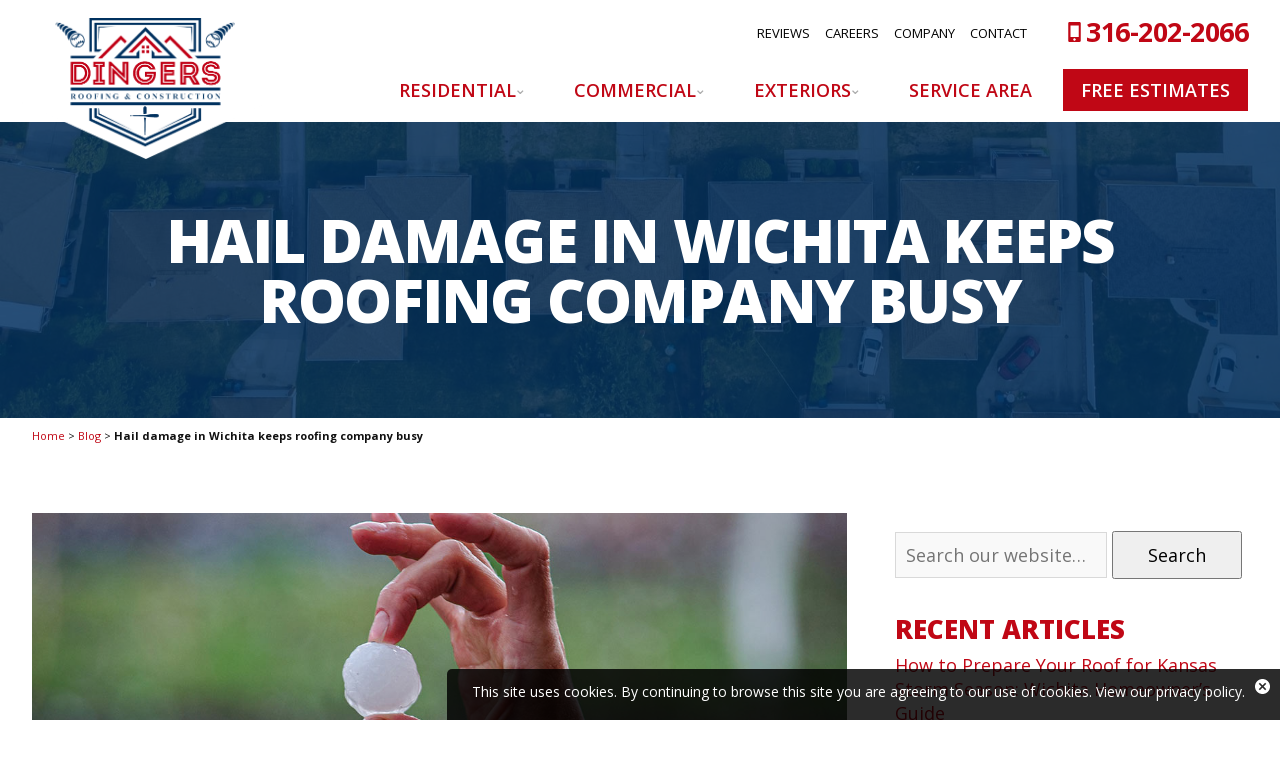

--- FILE ---
content_type: text/html; charset=UTF-8
request_url: https://www.dingersroofing.com/hail-damage-in-wichita-keeps-roofing-company-busy/
body_size: 8221
content:
<!doctype html>
<html lang="en-US" class="no-js">
<head>
<meta charset="UTF-8">
<meta http-equiv="X-UA-Compatible" content="IE=edge,chrome=1">
<meta name="viewport" content="width=device-width, initial-scale=1.0">
<link rel="preconnect" href="https://ajax.googleapis.com">
<link rel="preconnect" href="https://www.googletagmanager.com">
<link rel="preconnect" href="https://fonts.googleapis.com">
<link rel="preconnect" href="https://fonts.gstatic.com" crossorigin>
<link href="https://fonts.googleapis.com/css2?family=Open+Sans:ital,wght@0,400;0,600;0,700;0,800;1,400;1,700&display=swap" rel="stylesheet">
<meta name='robots' content='index, follow, max-image-preview:large, max-snippet:-1, max-video-preview:-1'/>
<title>Hail Damage in Wichita Keeps Roofing Company Busy</title>
<meta name="description" content="Recent hail damage in Wichita is keeping Dingers Roofing &amp; Construction busier than usual. Roof damage is prevalent in SE Wichita."/>
<link rel="canonical" href="https://www.dingersroofing.com/hail-damage-in-wichita-keeps-roofing-company-busy/"/>
<meta property="og:locale" content="en_US"/>
<meta property="og:type" content="article"/>
<meta property="og:title" content="Hail Damage in Wichita Keeps Roofing Company Busy"/>
<meta property="og:description" content="Recent hail damage in Wichita is keeping Dingers Roofing &amp; Construction busier than usual. Roof damage is prevalent in SE Wichita."/>
<meta property="og:url" content="https://www.dingersroofing.com/hail-damage-in-wichita-keeps-roofing-company-busy/"/>
<meta property="og:site_name" content="Dingers Roofing &amp; Construction"/>
<meta property="article:publisher" content="https://www.facebook.com/Dingersroofing"/>
<meta property="article:published_time" content="2018-05-31T21:18:17+00:00"/>
<meta property="article:modified_time" content="2026-01-12T21:30:54+00:00"/>
<meta property="og:image" content="https://www.dingersroofing.com/wp-content/uploads/2018/05/hail-stones-in-hand.jpg"/>
<meta property="og:image:width" content="1200"/>
<meta property="og:image:height" content="633"/>
<meta property="og:image:type" content="image/jpeg"/>
<meta name="author" content="BMA"/>
<script type="application/ld+json" class="yoast-schema-graph">{"@context":"https://schema.org","@graph":[{"@type":"Article","@id":"https://www.dingersroofing.com/hail-damage-in-wichita-keeps-roofing-company-busy/#article","isPartOf":{"@id":"https://www.dingersroofing.com/hail-damage-in-wichita-keeps-roofing-company-busy/"},"author":{"name":"BMA","@id":"https://www.dingersroofing.com/#/schema/person/26793cd328d7df3cde03d0ab92869f64"},"headline":"Hail damage in Wichita keeps roofing company busy","datePublished":"2018-05-31T21:18:17+00:00","dateModified":"2026-01-12T21:30:54+00:00","mainEntityOfPage":{"@id":"https://www.dingersroofing.com/hail-damage-in-wichita-keeps-roofing-company-busy/"},"wordCount":214,"publisher":{"@id":"https://www.dingersroofing.com/#organization"},"image":{"@id":"https://www.dingersroofing.com/hail-damage-in-wichita-keeps-roofing-company-busy/#primaryimage"},"thumbnailUrl":"https://www.dingersroofing.com/wp-content/uploads/2018/05/hail-stones-in-hand.jpg","keywords":["hail damage","news coverage","storm damage"],"articleSection":["Company News &amp; Community","Residential Roofing","Storm Damage &amp; Insurance Guidance"],"inLanguage":"en-US"},{"@type":"WebPage","@id":"https://www.dingersroofing.com/hail-damage-in-wichita-keeps-roofing-company-busy/","url":"https://www.dingersroofing.com/hail-damage-in-wichita-keeps-roofing-company-busy/","name":"Hail Damage in Wichita Keeps Roofing Company Busy","isPartOf":{"@id":"https://www.dingersroofing.com/#website"},"primaryImageOfPage":{"@id":"https://www.dingersroofing.com/hail-damage-in-wichita-keeps-roofing-company-busy/#primaryimage"},"image":{"@id":"https://www.dingersroofing.com/hail-damage-in-wichita-keeps-roofing-company-busy/#primaryimage"},"thumbnailUrl":"https://www.dingersroofing.com/wp-content/uploads/2018/05/hail-stones-in-hand.jpg","datePublished":"2018-05-31T21:18:17+00:00","dateModified":"2026-01-12T21:30:54+00:00","description":"Recent hail damage in Wichita is keeping Dingers Roofing & Construction busier than usual. Roof damage is prevalent in SE Wichita.","breadcrumb":{"@id":"https://www.dingersroofing.com/hail-damage-in-wichita-keeps-roofing-company-busy/#breadcrumb"},"inLanguage":"en-US","potentialAction":[{"@type":"ReadAction","target":["https://www.dingersroofing.com/hail-damage-in-wichita-keeps-roofing-company-busy/"]}]},{"@type":"ImageObject","inLanguage":"en-US","@id":"https://www.dingersroofing.com/hail-damage-in-wichita-keeps-roofing-company-busy/#primaryimage","url":"https://www.dingersroofing.com/wp-content/uploads/2018/05/hail-stones-in-hand.jpg","contentUrl":"https://www.dingersroofing.com/wp-content/uploads/2018/05/hail-stones-in-hand.jpg","width":1200,"height":633,"caption":"Hail Stones In Hand"},{"@type":"BreadcrumbList","@id":"https://www.dingersroofing.com/hail-damage-in-wichita-keeps-roofing-company-busy/#breadcrumb","itemListElement":[{"@type":"ListItem","position":1,"name":"Home","item":"https://www.dingersroofing.com/"},{"@type":"ListItem","position":2,"name":"Blog","item":"https://www.dingersroofing.com/blog/"},{"@type":"ListItem","position":3,"name":"Hail damage in Wichita keeps roofing company busy"}]},{"@type":"WebSite","@id":"https://www.dingersroofing.com/#website","url":"https://www.dingersroofing.com/","name":"Dingers Roofing &amp; Construction","description":"Roofing Contractor Wichita, KS","publisher":{"@id":"https://www.dingersroofing.com/#organization"},"potentialAction":[{"@type":"SearchAction","target":{"@type":"EntryPoint","urlTemplate":"https://www.dingersroofing.com/?s={search_term_string}"},"query-input":{"@type":"PropertyValueSpecification","valueRequired":true,"valueName":"search_term_string"}}],"inLanguage":"en-US"},{"@type":"Organization","@id":"https://www.dingersroofing.com/#organization","name":"Dingers Roofing & Construction","url":"https://www.dingersroofing.com/","logo":{"@type":"ImageObject","inLanguage":"en-US","@id":"https://www.dingersroofing.com/#/schema/logo/image/","url":"https://www.dingersroofing.com/wp-content/uploads/2022/08/dingers-roofing-logo.png","contentUrl":"https://www.dingersroofing.com/wp-content/uploads/2022/08/dingers-roofing-logo.png","width":1612,"height":1146,"caption":"Dingers Roofing & Construction"},"image":{"@id":"https://www.dingersroofing.com/#/schema/logo/image/"},"sameAs":["https://www.facebook.com/Dingersroofing","https://www.linkedin.com/company/dingers-roofing-construction/","https://www.instagram.com/dingersroofing/"]},{"@type":"Person","@id":"https://www.dingersroofing.com/#/schema/person/26793cd328d7df3cde03d0ab92869f64","name":"BMA","image":{"@type":"ImageObject","inLanguage":"en-US","@id":"https://www.dingersroofing.com/#/schema/person/image/","url":"https://secure.gravatar.com/avatar/d3e02ac85ea33861e74dcd6c227e0a99d2c15e0d890f37aa755dfb70d9d8af69?s=96&d=mm&r=g","contentUrl":"https://secure.gravatar.com/avatar/d3e02ac85ea33861e74dcd6c227e0a99d2c15e0d890f37aa755dfb70d9d8af69?s=96&d=mm&r=g","caption":"BMA"},"sameAs":["http://base.localdev.com"]}]}</script>
<link rel='dns-prefetch' href='//ajax.googleapis.com'/>
<link rel='dns-prefetch' href='//www.google.com'/>
<link rel="stylesheet" type="text/css" href="//www.dingersroofing.com/wp-content/cache/wpfc-minified/d6qp0zb7/440i5.css" media="all"/>
<style id='classic-theme-styles-inline-css'>.wp-block-button__link{color:#fff;background-color:#32373c;border-radius:9999px;box-shadow:none;text-decoration:none;padding:calc(.667em + 2px) calc(1.333em + 2px);font-size:1.125em}.wp-block-file__button{background:#32373c;color:#fff;text-decoration:none}</style>
<link rel="stylesheet" type="text/css" href="//www.dingersroofing.com/wp-content/cache/wpfc-minified/6knkhtoj/440i5.css" media="all"/>
<script src="https://ajax.googleapis.com/ajax/libs/jquery/3.5.1/jquery.min.js" id="jquery-js"></script>
<script></script><link rel="https://api.w.org/" href="https://www.dingersroofing.com/wp-json/"/><link rel="alternate" title="JSON" type="application/json" href="https://www.dingersroofing.com/wp-json/wp/v2/posts/1126"/><link rel="alternate" title="oEmbed (JSON)" type="application/json+oembed" href="https://www.dingersroofing.com/wp-json/oembed/1.0/embed?url=https%3A%2F%2Fwww.dingersroofing.com%2Fhail-damage-in-wichita-keeps-roofing-company-busy%2F"/>
<link rel="alternate" title="oEmbed (XML)" type="text/xml+oembed" href="https://www.dingersroofing.com/wp-json/oembed/1.0/embed?url=https%3A%2F%2Fwww.dingersroofing.com%2Fhail-damage-in-wichita-keeps-roofing-company-busy%2F&#038;format=xml"/>
<script type="application/ld+json">{"@context":"https://schema.org","@type":"HomeAndConstructionBusiness","name":"Dingers Roofing &amp; Construction","image":{"@type":"ImageObject","url":"https://www.dingersroofing.com/wp-content/uploads/2025/06/Dingers-roofing-and-construction-storm-damage-repair-wichita-ks.jpg","width":1200,"height":800},"telephone":null,"url":"https://www.dingersroofing.com","address":{"@type":"PostalAddress","streetAddress":"6099 N Ridge Rd","addressLocality":"Maize","postalCode":"67101","addressRegion":"Kansas","addressCountry":"US"},"priceRange":"$$","openingHoursSpecification":[{"@type":"OpeningHoursSpecification","dayOfWeek":["Monday","Tuesday","Wednesday","Thursday","Friday"],"opens":"08:00","closes":"17:00"}],"geo":{"@type":"GeoCoordinates","latitude":"37.795534","longitude":"-97.427934"}}</script><script type="application/ld+json">{"@context":"http://www.schema.org","@type":"RoofingContractor","name":"Dingers Roofing & Construction","url":"https://www.dingersroofing.com","logo":"https://www.dingersroofing.com/wp-content/uploads/2022/08/dingers-roofing-logo.png","image":"https://www.dingersroofing.com/wp-content/uploads/2022/09/new-roof-installation-wichita-ks.jpg","description":"Dingers Roofing & Construction provides residential and commercial roofing in Wichita, KS. Our expertise extends into siding, gutters, windows, doors and complete exteriors. Our service area includes Wichita, KS and surrounding communities. Contact us today.","address":{"@type":"PostalAddress","streetAddress":"8300 N West St","addressLocality":"Wichita","addressRegion":"Kansas","postalCode":"67147","addressCountry":"USA"},"telephone":"+1-316-202-2066","geo":{"@type":"GeoCoordinates","latitude":"37.6872","longitude":"-97.3301"},"hasMap":"https://g.page/dingersroofing?share","openingHours":"Mo, Tu, We, Th, Fr 08:00-17:00","contactPoint":{"@type":"ContactPoint","telephone":"+1-316-202-2066","contactType":"Sales and Service"},"email":"info@dingersroofing.com","priceRange":"$$"}</script><script type="application/ld+json">{"@context":"https:\/\/schema.org","@graph":[{"@context":"https:\/\/schema.org","@type":"SiteNavigationElement","id":"site-navigation","name":"Residential Roofing","url":"https:\/\/www.dingersroofing.com\/residential-roofing\/"},{"@context":"https:\/\/schema.org","@type":"SiteNavigationElement","id":"site-navigation","name":"Free Inspections","url":"https:\/\/www.dingersroofing.com\/roof-inspections\/"},{"@context":"https:\/\/schema.org","@type":"SiteNavigationElement","id":"site-navigation","name":"Roof Repair","url":"https:\/\/www.dingersroofing.com\/roof-repair\/"},{"@context":"https:\/\/schema.org","@type":"SiteNavigationElement","id":"site-navigation","name":"Roof Replacement","url":"https:\/\/www.dingersroofing.com\/roof-replacement\/"},{"@context":"https:\/\/schema.org","@type":"SiteNavigationElement","id":"site-navigation","name":"Roof Installation","url":"https:\/\/www.dingersroofing.com\/roof-installation\/"},{"@context":"https:\/\/schema.org","@type":"SiteNavigationElement","id":"site-navigation","name":"Storm Damage Repair","url":"https:\/\/www.dingersroofing.com\/storm-damage-repair\/"},{"@context":"https:\/\/schema.org","@type":"SiteNavigationElement","id":"site-navigation","name":"Commercial Roofing","url":"https:\/\/www.dingersroofing.com\/commercial-roofing\/"},{"@context":"https:\/\/schema.org","@type":"SiteNavigationElement","id":"site-navigation","name":"Metal Roofing","url":"https:\/\/www.dingersroofing.com\/metal-roofing\/"},{"@context":"https:\/\/schema.org","@type":"SiteNavigationElement","id":"site-navigation","name":"Exteriors","url":"https:\/\/www.dingersroofing.com\/exterior-construction\/"},{"@context":"https:\/\/schema.org","@type":"SiteNavigationElement","id":"site-navigation","name":"Fences","url":"https:\/\/www.dingersroofing.com\/fence-installation-repair\/"},{"@context":"https:\/\/schema.org","@type":"SiteNavigationElement","id":"site-navigation","name":"Siding","url":"https:\/\/www.dingersroofing.com\/siding\/"},{"@context":"https:\/\/schema.org","@type":"SiteNavigationElement","id":"site-navigation","name":"Gutters","url":"https:\/\/www.dingersroofing.com\/gutter-installation\/"},{"@context":"https:\/\/schema.org","@type":"SiteNavigationElement","id":"site-navigation","name":"Windows & Doors","url":"https:\/\/www.dingersroofing.com\/windows-doors\/"},{"@context":"https:\/\/schema.org","@type":"SiteNavigationElement","id":"site-navigation","name":"Metal Buildings","url":"https:\/\/www.dingersroofing.com\/metal-building-construction\/"},{"@context":"https:\/\/schema.org","@type":"SiteNavigationElement","id":"site-navigation","name":"Service Area","url":"https:\/\/www.dingersroofing.com\/service-area\/"},{"@context":"https:\/\/schema.org","@type":"SiteNavigationElement","id":"site-navigation","name":"Company","url":"https:\/\/www.dingersroofing.com\/company\/"},{"@context":"https:\/\/schema.org","@type":"SiteNavigationElement","id":"site-navigation","name":"Reviews","url":"\/reviews\/"},{"@context":"https:\/\/schema.org","@type":"SiteNavigationElement","id":"site-navigation","name":"Contact","url":"https:\/\/www.dingersroofing.com\/contact\/"},{"@context":"https:\/\/schema.org","@type":"SiteNavigationElement","id":"site-navigation","name":"Free Estimates","url":"https:\/\/www.dingersroofing.com\/free-estimates\/"}]}</script>			<style id="wpsp-style-frontend"></style>
<link rel="icon" href="https://www.dingersroofing.com/wp-content/uploads/2025/01/cropped-favicon-32x32.png" sizes="32x32"/>
<link rel="icon" href="https://www.dingersroofing.com/wp-content/uploads/2025/01/cropped-favicon-192x192.png" sizes="192x192"/>
<link rel="apple-touch-icon" href="https://www.dingersroofing.com/wp-content/uploads/2025/01/cropped-favicon-180x180.png"/>
<meta name="msapplication-TileImage" content="https://www.dingersroofing.com/wp-content/uploads/2025/01/cropped-favicon-270x270.png"/>
<noscript><style>.wpb_animate_when_almost_visible{opacity:1;}</style></noscript>		<script>(function(w,d,s,l,i){w[l]=w[l]||[];w[l].push({'gtm.start':new Date().getTime(),event:'gtm.js'});var f=d.getElementsByTagName(s)[0],j=d.createElement(s),dl=l!='dataLayer'?'&l='+l:'';j.async=true;j.src='https://www.googletagmanager.com/gtm.js?id='+i+dl;f.parentNode.insertBefore(j,f);})(window,document,'script','dataLayer','GTM-NHS5V7W');</script>
<link rel="sitemap" type="application/xml" title="Sitemap" href="https://www.dingersroofing.com/sitemap_index.xml"/>
<link href="https://www.dingersroofing.com/favicon.ico" rel="shortcut icon">
<link href="https://www.dingersroofing.com/apple-touch-icon.png" rel="apple-touch-icon">
</head>
<body class="wp-singular post-template-default single single-post postid-1126 single-format-standard wp-theme-bma wp-schema-pro-2.10.5 hail-damage-in-wichita-keeps-roofing-company-busy wpb-js-composer js-comp-ver-8.7.2 vc_responsive">
<noscript><iframe src="https://www.googletagmanager.com/ns.html?id=GTM-NHS5V7W" height="0" width="0" style="display:none;visibility:hidden"></iframe></noscript>
<header class="header clear" role="banner">
<div class="wrapper">
<a href="https://www.dingersroofing.com" title="Dingers Roofing &amp; Construction">
<img src="https://www.dingersroofing.com/wp-content/themes/bma/img/dingers-roofing-logo.png" alt="Dingers Roofing &amp; Construction" title="Dingers Roofing &amp; Construction" id="logo-main">
</a>
<svg xmlns="http://www.w3.org/2000/svg" xmlns:xlink="http://www.w3.org/1999/xlink" width="37" height="32" viewBox="0 0 24 14" id="mobile-menu-icon">
<defs><clipPath id="clip-path"><rect width="37" height="32" fill="none"/></clipPath></defs><g id="Menu" clip-path="url(#clip-path)"><path id="Menu-2" data-name="Menu" d="M0,14V12H15v2ZM0,8V6H24V8ZM0,2V0H24V2Z" fill=""/></g>
</svg>
<nav class="nav" role="navigation" id="nav-main-wrapper">
<svg xmlns="http://www.w3.org/2000/svg" xmlns:xlink="http://www.w3.org/1999/xlink" width="15.557" height="15.557" viewBox="0 0 15.557 15.557" id="mobile-menu-icon-close">
<defs><clipPath id="clip-path"><rect width="15.557" height="15.557" fill="none"/></clipPath></defs><g id="Cross_1" data-name="Cross – 1" clip-path="url(#clip-path)"><path id="Union_3" data-name="Union 3" d="M7.778,9.192,1.414,15.557,0,14.142,6.364,7.778,0,1.414,1.414,0,7.778,6.364,14.142,0l1.415,1.414L9.192,7.778l6.364,6.364-1.415,1.415Z" fill=""/></g>
</svg>
<div class="wrapper">
<div id="mobile-nav-title">Menu</div><ul id="nav-main" class="nostyle"><li id="menu-item-4280" class="menu-item menu-item-type-custom menu-item-object-custom menu-item-has-children menu-item-4280"><a title="Residential Roofers">Residential</a>
<ul class="sub-menu">
<li id="menu-item-2923" class="menu-item menu-item-type-post_type menu-item-object-page menu-item-2923"><a href="https://www.dingersroofing.com/residential-roofing/" title="Residential Roofing Wichita">Residential Roofing</a></li>
<li id="menu-item-4274" class="menu-item menu-item-type-post_type menu-item-object-page menu-item-4274"><a href="https://www.dingersroofing.com/roof-inspections/" title="Free Roof Inspection Wichita KS">Free Inspections</a></li>
<li id="menu-item-4277" class="menu-item menu-item-type-post_type menu-item-object-page menu-item-4277"><a href="https://www.dingersroofing.com/roof-repair/" title="Roof Repair Wichita KS">Roof Repair</a></li>
<li id="menu-item-4278" class="menu-item menu-item-type-post_type menu-item-object-page menu-item-4278"><a href="https://www.dingersroofing.com/roof-replacement/" title="Roof Replacement Contractor">Roof Replacement</a></li>
<li id="menu-item-4275" class="menu-item menu-item-type-post_type menu-item-object-page menu-item-4275"><a href="https://www.dingersroofing.com/roof-installation/" title="New Roof Installation Wichita">Roof Installation</a></li>
<li id="menu-item-4279" class="menu-item menu-item-type-post_type menu-item-object-page menu-item-4279"><a href="https://www.dingersroofing.com/storm-damage-repair/">Storm Damage Repair</a></li>
</ul>
</li>
<li id="menu-item-4281" class="menu-item menu-item-type-custom menu-item-object-custom menu-item-has-children menu-item-4281"><a title="Commercial Roofing">Commercial</a>
<ul class="sub-menu">
<li id="menu-item-2922" class="menu-item menu-item-type-post_type menu-item-object-page menu-item-2922"><a href="https://www.dingersroofing.com/commercial-roofing/" title="Wichita Commercial Roofing">Commercial Roofing</a></li>
<li id="menu-item-4282" class="menu-item menu-item-type-post_type menu-item-object-page menu-item-4282"><a href="https://www.dingersroofing.com/roof-inspections/" title="Free Roof Inspection Wichita KS">Free Inspections</a></li>
<li id="menu-item-4283" class="menu-item menu-item-type-post_type menu-item-object-page menu-item-4283"><a href="https://www.dingersroofing.com/metal-roofing/" title="Wichita Metal Roofing Contractor">Metal Roofing</a></li>
</ul>
</li>
<li id="menu-item-4289" class="menu-item menu-item-type-custom menu-item-object-custom menu-item-has-children menu-item-4289"><a title="Exterior Contractor Wichita KS">Exteriors</a>
<ul class="sub-menu">
<li id="menu-item-2921" class="menu-item menu-item-type-post_type menu-item-object-page menu-item-2921"><a href="https://www.dingersroofing.com/exterior-construction/" title="Wichita Exterior Construction">Exteriors</a></li>
<li id="menu-item-4284" class="menu-item menu-item-type-post_type menu-item-object-page menu-item-4284"><a href="https://www.dingersroofing.com/fence-installation-repair/" title="Fence Installation &#038; Repair">Fences</a></li>
<li id="menu-item-4287" class="menu-item menu-item-type-post_type menu-item-object-page menu-item-4287"><a href="https://www.dingersroofing.com/siding/" title="Siding Installation &#038; Repair">Siding</a></li>
<li id="menu-item-4285" class="menu-item menu-item-type-post_type menu-item-object-page menu-item-4285"><a href="https://www.dingersroofing.com/gutter-installation/" title="Gutter Installation Wichita KS">Gutters</a></li>
<li id="menu-item-4288" class="menu-item menu-item-type-post_type menu-item-object-page menu-item-4288"><a href="https://www.dingersroofing.com/windows-doors/" title="Replacement Windows &#038; Doors">Windows &#038; Doors</a></li>
<li id="menu-item-4286" class="menu-item menu-item-type-post_type menu-item-object-page menu-item-4286"><a href="https://www.dingersroofing.com/metal-building-construction/" title="Metal Building Construction Wichita KS">Metal Buildings</a></li>
</ul>
</li>
<li id="menu-item-2920" class="menu-item menu-item-type-post_type menu-item-object-page menu-item-2920"><a href="https://www.dingersroofing.com/service-area/" title="Wichita Service Area">Service Area</a></li>
<li id="menu-item-3436" class="hide-on-desktop menu-item menu-item-type-post_type menu-item-object-page menu-item-3436"><a href="https://www.dingersroofing.com/company/" title="Dingers Roofing &#038; Construction">Company</a></li>
<li id="menu-item-2984" class="hide-on-desktop menu-item menu-item-type-custom menu-item-object-custom menu-item-2984"><a href="/reviews/" title="Dingers Roofing Reviews">Reviews</a></li>
<li id="menu-item-62" class="hide-on-desktop menu-item menu-item-type-post_type menu-item-object-page menu-item-62"><a href="https://www.dingersroofing.com/contact/" title="Contact Dingers Roofing">Contact</a></li>
<li id="menu-item-2926" class="highlight-btn menu-item menu-item-type-post_type menu-item-object-page menu-item-2926"><a href="https://www.dingersroofing.com/free-estimates/">Free Estimates</a></li>
</ul></div></nav>
<a href="tel:+1-316-202-2066" class="phone-number">
<svg xmlns="http://www.w3.org/2000/svg" width="25" height="40" viewBox="0 0 25 40" id="mobile-phone-icon"><path id="Path_423" data-name="Path 423" d="M22.5,0a2.27,2.27,0,0,1,1.75.75A2.27,2.27,0,0,1,25,2.5v35A2.563,2.563,0,0,1,22.5,40H2.5a2.27,2.27,0,0,1-1.75-.75A2.27,2.27,0,0,1,0,37.5V2.5A2.27,2.27,0,0,1,.75.75,2.27,2.27,0,0,1,2.5,0ZM20.75,30V6.75H4.25V30Zm-10,6.75a2.27,2.27,0,0,0,1.75.75,2.27,2.27,0,0,0,1.75-.75,2.417,2.417,0,0,0,0-3.5,2.27,2.27,0,0,0-1.75-.75,2.27,2.27,0,0,0-1.75.75,2.417,2.417,0,0,0,0,3.5Z" fill=""/></svg> <span id="mobile-phone-text">316-202-2066</span>
</a>
<nav class="nav" role="navigation">
<ul id="nav-secondary" class="nostyle"><li id="menu-item-2934" class="menu-item menu-item-type-custom menu-item-object-custom menu-item-2934"><a href="/reviews/" title="Dingers Roofing Reviews">Reviews</a></li>
<li id="menu-item-2932" class="menu-item menu-item-type-post_type menu-item-object-page menu-item-2932"><a href="https://www.dingersroofing.com/career-opportunities/" title="Roofing jobs Wichita KS">Careers</a></li>
<li id="menu-item-2933" class="menu-item menu-item-type-post_type menu-item-object-page menu-item-2933"><a href="https://www.dingersroofing.com/company/" title="Dingers Roofing &#038; Construction">Company</a></li>
<li id="menu-item-2989" class="menu-item menu-item-type-post_type menu-item-object-page menu-item-2989"><a href="https://www.dingersroofing.com/contact/" title="Contact Dingers Roofing">Contact</a></li>
</ul>				</nav>
<div id="mobile-nav-page-overlay"></div></div></header>
<main role="main">
<section>
<div id="page-title">
<div class="wrapper"> <h1> Hail damage in Wichita keeps roofing company busy </h1></div></div><div id="breadcrumbs"><div class="wrapper"><span><span><a href="https://www.dingersroofing.com/">Home</a></span> &gt; <span><a href="https://www.dingersroofing.com/blog/">Blog</a></span> &gt; <span class="breadcrumb_last" aria-current="page"><strong>Hail damage in Wichita keeps roofing company busy</strong></span></span></div></div><div class="wrapper content-wrap">
<article id="post-1126" class="post-1126 post type-post status-publish format-standard has-post-thumbnail hentry category-company-news category-residential-roofing-tips category-storm-damage-insurance tag-hail-damage tag-news-coverage tag-storm-damage">
<img width="1200" height="633" src="https://www.dingersroofing.com/wp-content/uploads/2018/05/hail-stones-in-hand-1200x633.jpg" class="attachment-post-featured-lg size-post-featured-lg wp-post-image" alt="Hail Stones In Hand" decoding="async" fetchpriority="high" srcset="https://www.dingersroofing.com/wp-content/uploads/2018/05/hail-stones-in-hand.jpg 1200w, https://www.dingersroofing.com/wp-content/uploads/2018/05/hail-stones-in-hand-450x237.jpg 450w, https://www.dingersroofing.com/wp-content/uploads/2018/05/hail-stones-in-hand-800x422.jpg 800w, https://www.dingersroofing.com/wp-content/uploads/2018/05/hail-stones-in-hand-768x405.jpg 768w, https://www.dingersroofing.com/wp-content/uploads/2018/05/hail-stones-in-hand-120x63.jpg 120w, https://www.dingersroofing.com/wp-content/uploads/2018/05/hail-stones-in-hand-600x317.jpg 600w" sizes="(max-width: 1200px) 100vw, 1200px"/>					
<p>(KAKE) &#8211; <a href="https://www.dingersroofing.com/company/">Dingers Roofing and Construction</a> has had a busy day, from phone calls, emails and personal visits to homes with roof damage after Tuesday’s hail storm.</p>
<p>Luke Robertson with Dingers says, “we&#8217;re coming across a lot of storm damage, there was a swath that rolled through with a lot of pretty serious hail. The phone has been ringing off the hook”.<span id="more-1126"></span></p>
<p>One home we visited in southeast Wichita has a totaled roof, hail even broke basement window coverings and pierced through the home’s awning.</p>
<p>Robertson said, “today I&#8217;ve already been on 6 roofs and we&#8217;ve got 7 or 8 more to look at just on the docket for today.”</p>
<p>And even if you don&#8217;t think your roof was damaged Dingers says it’s better to check it out and be safe than sorry. If you don’t check it out you could have water damage in the future.</p>
<p>He said, “if you live in this area, in this swath that got hit yesterday chances are pretty good, based on the roofs that we&#8217;ve been on today, chances are that you&#8217;ve got a totaled roof.”</p>
<div class="cta-block-button-phone"> <a href="/roof-inspections/#request" title="Free roof inspections Wichita KS" class="btn">Request Inspection</a> <a href="tel:+1-316-202-2066" class="phone-number"> <svg xmlns="http://www.w3.org/2000/svg" width="25" height="40" viewBox="0 0 25 40" id="mobile-phone-icon"><path id="Path_423" data-name="Path 423" d="M22.5,0a2.27,2.27,0,0,1,1.75.75A2.27,2.27,0,0,1,25,2.5v35A2.563,2.563,0,0,1,22.5,40H2.5a2.27,2.27,0,0,1-1.75-.75A2.27,2.27,0,0,1,0,37.5V2.5A2.27,2.27,0,0,1,.75.75,2.27,2.27,0,0,1,2.5,0ZM20.75,30V6.75H4.25V30Zm-10,6.75a2.27,2.27,0,0,0,1.75.75,2.27,2.27,0,0,0,1.75-.75,2.417,2.417,0,0,0,0-3.5,2.27,2.27,0,0,0-1.75-.75,2.27,2.27,0,0,0-1.75.75,2.417,2.417,0,0,0,0,3.5Z" fill=""/></svg> <strong class="big-phone-number">316-202-2066</strong> </a></div><p>Excerpt from original article by Monica Castro via <a href="https://www.kake.com/">KAKE.com</a></p>
</article>
<aside class="sidebar wrapper" role="complementary">
<form class="search" method="get" action="https://www.dingersroofing.com" role="search">
<input class="search-input" type="search" name="s" placeholder="Search our website&hellip;">
<button class="search-submit" type="submit" role="button">Search</button>
</form>
<div class="sidebar-widget">
<div id="recent-posts-3" class="widget_recent_entries"> <h3>Recent Articles</h3> <ul> <li> <a href="https://www.dingersroofing.com/how-to-prepare-your-roof-for-kansas-storm-season-wichita-homeowners-guide/">How to Prepare Your Roof for Kansas Storm Season: Wichita Homeowner’s Guide</a> </li> <li> <a href="https://www.dingersroofing.com/best-commercial-roofing-materials/">The Best Commercial Roofing Material in Wichita</a> </li> <li> <a href="https://www.dingersroofing.com/benefits-of-replacement-windows/">Benefits of Replacement Windows for Your Wichita Home</a> </li> <li> <a href="https://www.dingersroofing.com/best-fence-materials/">Top Fence Materials for Wichita Homes</a> </li> <li> <a href="https://www.dingersroofing.com/guidance-on-storm-damage-repair/">Storm Damage Roof Repair in Kansas: Dinger&#8217;s Roofing Featured on KWCH News</a> </li> </ul></div><div id="categories-3" class="widget_categories"><h3>Explore Roofing &#038; Home Improvement Topics</h3> <ul> <li class="cat-item cat-item-54"><a href="https://www.dingersroofing.com/category/commercial-roofing-insights/">Commercial Roofing</a> </li> <li class="cat-item cat-item-1"><a href="https://www.dingersroofing.com/category/company-news/">Company News &amp; Community</a> </li> <li class="cat-item cat-item-18"><a href="https://www.dingersroofing.com/category/exteriors-home-improvements/">Exteriors &amp; Home Improvements</a> </li> <li class="cat-item cat-item-53"><a href="https://www.dingersroofing.com/category/residential-roofing-tips/">Residential Roofing</a> </li> <li class="cat-item cat-item-51"><a href="https://www.dingersroofing.com/category/roofing-tips-maintenance/">Roofing Tips &amp; Maintenance</a> </li> <li class="cat-item cat-item-52"><a href="https://www.dingersroofing.com/category/storm-damage-insurance/">Storm Damage &amp; Insurance Guidance</a> </li> </ul></div><div id="text-2" class="widget_text"><h3>We&#8217;re Social</h3>			<div class="textwidget"> <ul class="social-links nostyle"> <li><a href="https://www.facebook.com/Dingersroofing" title="Facebook" target="_blank"> <img decoding="async" src="https://www.dingersroofing.com/wp-content/themes/bma/img/facebook-icon.png" alt="Facebook" title="Facebook"> </a></li> <li><a href="https://www.instagram.com/dingersroofing/" title="Instagram" target="_blank"> <img decoding="async" src="https://www.dingersroofing.com/wp-content/themes/bma/img/instagram-icon.png" alt="Instagram" title="Instagram"> </a></li> <li><a href="https://www.linkedin.com/company/dingers-roofing-construction/" title="LinkedIn" target="_blank"> <img decoding="async" src="https://www.dingersroofing.com/wp-content/themes/bma/img/linkedin-icon.png" alt="LinkedIn" title="LinkedIn"> </a></li> </ul></div></div><div id="custom_html-2" class="widget_text widget_custom_html"><div class="textwidget custom-html-widget"><iframe src="https://www.facebook.com/plugins/page.php?href=https%3A%2F%2Fwww.facebook.com%2FDingersroofing&tabs=timeline&width=340&height=600&small_header=true&adapt_container_width=true&hide_cover=false&show_facepile=true&appId=1907799849495646" width="100%" height="600" style="border:none;overflow:hidden" scrolling="no" frameborder="0" allowfullscreen="true" allow="autoplay; clipboard-write; encrypted-media; picture-in-picture; web-share"></iframe></div></div></div></aside></div></section>
</main>
<footer class="footer" role="contentinfo">
<div class="wrapper" id="footer-wrap">
<div class="footer-col"> <a href="https://www.dingersroofing.com" title="Dingers Roofing &amp; Construction"> <img src="https://www.dingersroofing.com/wp-content/themes/bma/img/dingers-roofing-logo-white.png" alt="Dingers Roofing &amp; Construction" title="Dingers Roofing &amp; Construction" id="logo-footer"> </a></div><div class="footer-col">
<div class="phone-number"><a href="tel:+1-316-202-2066"><i class="fas fa-mobile-alt"></i> 316-202-2066</a></div><nav class="nav" role="navigation" id="nav-footer-wrapper">
<ul id="nav-footer" class="nostyle"><li id="menu-item-2930" class="menu-item menu-item-type-post_type menu-item-object-page menu-item-2930"><a href="https://www.dingersroofing.com/residential-roofing/" title="Residential Roofing Wichita">Residential</a></li>
<li id="menu-item-2929" class="menu-item menu-item-type-post_type menu-item-object-page menu-item-2929"><a href="https://www.dingersroofing.com/commercial-roofing/" title="Wichita Commercial Roofing">Commercial</a></li>
<li id="menu-item-2928" class="menu-item menu-item-type-post_type menu-item-object-page menu-item-2928"><a href="https://www.dingersroofing.com/exterior-construction/" title="Wichita Exterior Construction">Exteriors</a></li>
<li id="menu-item-3435" class="menu-item menu-item-type-post_type menu-item-object-page menu-item-3435"><a href="https://www.dingersroofing.com/career-opportunities/" title="Roofing jobs Wichita">Careers</a></li>
<li id="menu-item-2931" class="menu-item menu-item-type-post_type menu-item-object-page menu-item-2931"><a href="https://www.dingersroofing.com/contact/" title="Contact Dingers Roofing">Contact</a></li>
<li id="menu-item-2935" class="menu-item menu-item-type-post_type menu-item-object-page menu-item-privacy-policy menu-item-2935"><a rel="privacy-policy" href="https://www.dingersroofing.com/privacy/">Privacy</a></li>
<li id="menu-item-2936" class="menu-item menu-item-type-post_type menu-item-object-page menu-item-2936"><a href="https://www.dingersroofing.com/sitemap/">Sitemap</a></li>
</ul>						</nav>
<a href="https://g.page/dingersroofing?share" title="Map and directions to Dingers Roofing &amp; Construction" target="_blank">
Dingers Roofing &amp; Construction &bull; 
6099 N Ridge Rd, 
Maize, 
KS							67101						</a>
<br>
&copy;2026 Dingers Roofing &amp; Construction. All rights reserved.<br>
<a href="https://balefireagency.com" title="Digital marketing agency" target="_blank">Digital Marketing by Balefire</a></div><div class="footer-col"> <ul class="social-links nostyle"> <li><a href="https://www.facebook.com/Dingersroofing" title="Facebook" target="_blank"> <img src="https://www.dingersroofing.com/wp-content/themes/bma/img/facebook-icon.png" alt="Facebook" title="Facebook"> </a></li> <li><a href="https://www.instagram.com/dingersroofing/" title="Instagram" target="_blank"> <img src="https://www.dingersroofing.com/wp-content/themes/bma/img/instagram-icon.png" alt="Instagram" title="Instagram"> </a></li> <li><a href="https://www.linkedin.com/company/dingers-roofing-construction/" title="LinkedIn" target="_blank"> <img src="https://www.dingersroofing.com/wp-content/themes/bma/img/linkedin-icon.png" alt="LinkedIn" title="LinkedIn"> </a></li> </ul></div></div></footer>
<section class="cookies">
<div id="cookieConsent"> <p>This site uses cookies. By continuing to browse this site you are agreeing to our use of cookies. <a href="/privacy/" title="Privacy policy">View our privacy policy</a>. <span class="accept"><svg xmlns="http://www.w3.org/2000/svg" width="24" height="24" viewBox="0 0 24 24"><path d="M12 0c-6.627 0-12 5.373-12 12s5.373 12 12 12 12-5.373 12-12-5.373-12-12-12zm4.151 17.943l-4.143-4.102-4.117 4.159-1.833-1.833 4.104-4.157-4.162-4.119 1.833-1.833 4.155 4.102 4.106-4.16 1.849 1.849-4.1 4.141 4.157 4.104-1.849 1.849z"/></svg></span></p></div></section>
<script type="speculationrules">{"prefetch":[{"source":"document","where":{"and":[{"href_matches":"\/*"},{"not":{"href_matches":["\/wp-*.php","\/wp-admin\/*","\/wp-content\/uploads\/*","\/wp-content\/*","\/wp-content\/plugins\/*","\/wp-content\/themes\/bma\/*","\/*\\?(.+)"]}},{"not":{"selector_matches":"a[rel~=\"nofollow\"]"}},{"not":{"selector_matches":".no-prefetch, .no-prefetch a"}}]},"eagerness":"conservative"}]}</script>
<script src="//www.dingersroofing.com/wp-content/cache/wpfc-minified/etdlxcjs/440i6.js" id="html5blankscripts-js"></script>
<script id="gforms_recaptcha_recaptcha-js-extra">var gforms_recaptcha_recaptcha_strings={"nonce":"65ef7a6e16","disconnect":"Disconnecting","change_connection_type":"Resetting","spinner":"https:\/\/www.dingersroofing.com\/wp-content\/plugins\/gravityforms\/images\/spinner.svg","connection_type":"classic","disable_badge":"1","change_connection_type_title":"Change Connection Type","change_connection_type_message":"Changing the connection type will delete your current settings.  Do you want to proceed?","disconnect_title":"Disconnect","disconnect_message":"Disconnecting from reCAPTCHA will delete your current settings.  Do you want to proceed?","site_key":"6Lc6Y2MiAAAAAJ1uGYUe6m2NuZHd1-A--fJOsqIE"};</script>
<script src="https://www.google.com/recaptcha/api.js?render=6Lc6Y2MiAAAAAJ1uGYUe6m2NuZHd1-A--fJOsqIE&amp;ver=2.1.0" id="gforms_recaptcha_recaptcha-js" defer="defer" data-wp-strategy="defer"></script>
<script src="https://www.dingersroofing.com/wp-content/plugins/gravityformsrecaptcha/js/frontend.min.js" id="gforms_recaptcha_frontend-js" defer="defer" data-wp-strategy="defer"></script>
<script></script>			<script id="wpsp-script-frontend"></script>
</body>
</html><!-- WP Fastest Cache file was created in 0.308 seconds, on January 13, 2026 @ 1:56 am --><!-- via php -->

--- FILE ---
content_type: text/html; charset=utf-8
request_url: https://www.google.com/recaptcha/api2/anchor?ar=1&k=6Lc6Y2MiAAAAAJ1uGYUe6m2NuZHd1-A--fJOsqIE&co=aHR0cHM6Ly93d3cuZGluZ2Vyc3Jvb2ZpbmcuY29tOjQ0Mw..&hl=en&v=PoyoqOPhxBO7pBk68S4YbpHZ&size=invisible&anchor-ms=20000&execute-ms=30000&cb=hvrqjx9bsmgj
body_size: 49785
content:
<!DOCTYPE HTML><html dir="ltr" lang="en"><head><meta http-equiv="Content-Type" content="text/html; charset=UTF-8">
<meta http-equiv="X-UA-Compatible" content="IE=edge">
<title>reCAPTCHA</title>
<style type="text/css">
/* cyrillic-ext */
@font-face {
  font-family: 'Roboto';
  font-style: normal;
  font-weight: 400;
  font-stretch: 100%;
  src: url(//fonts.gstatic.com/s/roboto/v48/KFO7CnqEu92Fr1ME7kSn66aGLdTylUAMa3GUBHMdazTgWw.woff2) format('woff2');
  unicode-range: U+0460-052F, U+1C80-1C8A, U+20B4, U+2DE0-2DFF, U+A640-A69F, U+FE2E-FE2F;
}
/* cyrillic */
@font-face {
  font-family: 'Roboto';
  font-style: normal;
  font-weight: 400;
  font-stretch: 100%;
  src: url(//fonts.gstatic.com/s/roboto/v48/KFO7CnqEu92Fr1ME7kSn66aGLdTylUAMa3iUBHMdazTgWw.woff2) format('woff2');
  unicode-range: U+0301, U+0400-045F, U+0490-0491, U+04B0-04B1, U+2116;
}
/* greek-ext */
@font-face {
  font-family: 'Roboto';
  font-style: normal;
  font-weight: 400;
  font-stretch: 100%;
  src: url(//fonts.gstatic.com/s/roboto/v48/KFO7CnqEu92Fr1ME7kSn66aGLdTylUAMa3CUBHMdazTgWw.woff2) format('woff2');
  unicode-range: U+1F00-1FFF;
}
/* greek */
@font-face {
  font-family: 'Roboto';
  font-style: normal;
  font-weight: 400;
  font-stretch: 100%;
  src: url(//fonts.gstatic.com/s/roboto/v48/KFO7CnqEu92Fr1ME7kSn66aGLdTylUAMa3-UBHMdazTgWw.woff2) format('woff2');
  unicode-range: U+0370-0377, U+037A-037F, U+0384-038A, U+038C, U+038E-03A1, U+03A3-03FF;
}
/* math */
@font-face {
  font-family: 'Roboto';
  font-style: normal;
  font-weight: 400;
  font-stretch: 100%;
  src: url(//fonts.gstatic.com/s/roboto/v48/KFO7CnqEu92Fr1ME7kSn66aGLdTylUAMawCUBHMdazTgWw.woff2) format('woff2');
  unicode-range: U+0302-0303, U+0305, U+0307-0308, U+0310, U+0312, U+0315, U+031A, U+0326-0327, U+032C, U+032F-0330, U+0332-0333, U+0338, U+033A, U+0346, U+034D, U+0391-03A1, U+03A3-03A9, U+03B1-03C9, U+03D1, U+03D5-03D6, U+03F0-03F1, U+03F4-03F5, U+2016-2017, U+2034-2038, U+203C, U+2040, U+2043, U+2047, U+2050, U+2057, U+205F, U+2070-2071, U+2074-208E, U+2090-209C, U+20D0-20DC, U+20E1, U+20E5-20EF, U+2100-2112, U+2114-2115, U+2117-2121, U+2123-214F, U+2190, U+2192, U+2194-21AE, U+21B0-21E5, U+21F1-21F2, U+21F4-2211, U+2213-2214, U+2216-22FF, U+2308-230B, U+2310, U+2319, U+231C-2321, U+2336-237A, U+237C, U+2395, U+239B-23B7, U+23D0, U+23DC-23E1, U+2474-2475, U+25AF, U+25B3, U+25B7, U+25BD, U+25C1, U+25CA, U+25CC, U+25FB, U+266D-266F, U+27C0-27FF, U+2900-2AFF, U+2B0E-2B11, U+2B30-2B4C, U+2BFE, U+3030, U+FF5B, U+FF5D, U+1D400-1D7FF, U+1EE00-1EEFF;
}
/* symbols */
@font-face {
  font-family: 'Roboto';
  font-style: normal;
  font-weight: 400;
  font-stretch: 100%;
  src: url(//fonts.gstatic.com/s/roboto/v48/KFO7CnqEu92Fr1ME7kSn66aGLdTylUAMaxKUBHMdazTgWw.woff2) format('woff2');
  unicode-range: U+0001-000C, U+000E-001F, U+007F-009F, U+20DD-20E0, U+20E2-20E4, U+2150-218F, U+2190, U+2192, U+2194-2199, U+21AF, U+21E6-21F0, U+21F3, U+2218-2219, U+2299, U+22C4-22C6, U+2300-243F, U+2440-244A, U+2460-24FF, U+25A0-27BF, U+2800-28FF, U+2921-2922, U+2981, U+29BF, U+29EB, U+2B00-2BFF, U+4DC0-4DFF, U+FFF9-FFFB, U+10140-1018E, U+10190-1019C, U+101A0, U+101D0-101FD, U+102E0-102FB, U+10E60-10E7E, U+1D2C0-1D2D3, U+1D2E0-1D37F, U+1F000-1F0FF, U+1F100-1F1AD, U+1F1E6-1F1FF, U+1F30D-1F30F, U+1F315, U+1F31C, U+1F31E, U+1F320-1F32C, U+1F336, U+1F378, U+1F37D, U+1F382, U+1F393-1F39F, U+1F3A7-1F3A8, U+1F3AC-1F3AF, U+1F3C2, U+1F3C4-1F3C6, U+1F3CA-1F3CE, U+1F3D4-1F3E0, U+1F3ED, U+1F3F1-1F3F3, U+1F3F5-1F3F7, U+1F408, U+1F415, U+1F41F, U+1F426, U+1F43F, U+1F441-1F442, U+1F444, U+1F446-1F449, U+1F44C-1F44E, U+1F453, U+1F46A, U+1F47D, U+1F4A3, U+1F4B0, U+1F4B3, U+1F4B9, U+1F4BB, U+1F4BF, U+1F4C8-1F4CB, U+1F4D6, U+1F4DA, U+1F4DF, U+1F4E3-1F4E6, U+1F4EA-1F4ED, U+1F4F7, U+1F4F9-1F4FB, U+1F4FD-1F4FE, U+1F503, U+1F507-1F50B, U+1F50D, U+1F512-1F513, U+1F53E-1F54A, U+1F54F-1F5FA, U+1F610, U+1F650-1F67F, U+1F687, U+1F68D, U+1F691, U+1F694, U+1F698, U+1F6AD, U+1F6B2, U+1F6B9-1F6BA, U+1F6BC, U+1F6C6-1F6CF, U+1F6D3-1F6D7, U+1F6E0-1F6EA, U+1F6F0-1F6F3, U+1F6F7-1F6FC, U+1F700-1F7FF, U+1F800-1F80B, U+1F810-1F847, U+1F850-1F859, U+1F860-1F887, U+1F890-1F8AD, U+1F8B0-1F8BB, U+1F8C0-1F8C1, U+1F900-1F90B, U+1F93B, U+1F946, U+1F984, U+1F996, U+1F9E9, U+1FA00-1FA6F, U+1FA70-1FA7C, U+1FA80-1FA89, U+1FA8F-1FAC6, U+1FACE-1FADC, U+1FADF-1FAE9, U+1FAF0-1FAF8, U+1FB00-1FBFF;
}
/* vietnamese */
@font-face {
  font-family: 'Roboto';
  font-style: normal;
  font-weight: 400;
  font-stretch: 100%;
  src: url(//fonts.gstatic.com/s/roboto/v48/KFO7CnqEu92Fr1ME7kSn66aGLdTylUAMa3OUBHMdazTgWw.woff2) format('woff2');
  unicode-range: U+0102-0103, U+0110-0111, U+0128-0129, U+0168-0169, U+01A0-01A1, U+01AF-01B0, U+0300-0301, U+0303-0304, U+0308-0309, U+0323, U+0329, U+1EA0-1EF9, U+20AB;
}
/* latin-ext */
@font-face {
  font-family: 'Roboto';
  font-style: normal;
  font-weight: 400;
  font-stretch: 100%;
  src: url(//fonts.gstatic.com/s/roboto/v48/KFO7CnqEu92Fr1ME7kSn66aGLdTylUAMa3KUBHMdazTgWw.woff2) format('woff2');
  unicode-range: U+0100-02BA, U+02BD-02C5, U+02C7-02CC, U+02CE-02D7, U+02DD-02FF, U+0304, U+0308, U+0329, U+1D00-1DBF, U+1E00-1E9F, U+1EF2-1EFF, U+2020, U+20A0-20AB, U+20AD-20C0, U+2113, U+2C60-2C7F, U+A720-A7FF;
}
/* latin */
@font-face {
  font-family: 'Roboto';
  font-style: normal;
  font-weight: 400;
  font-stretch: 100%;
  src: url(//fonts.gstatic.com/s/roboto/v48/KFO7CnqEu92Fr1ME7kSn66aGLdTylUAMa3yUBHMdazQ.woff2) format('woff2');
  unicode-range: U+0000-00FF, U+0131, U+0152-0153, U+02BB-02BC, U+02C6, U+02DA, U+02DC, U+0304, U+0308, U+0329, U+2000-206F, U+20AC, U+2122, U+2191, U+2193, U+2212, U+2215, U+FEFF, U+FFFD;
}
/* cyrillic-ext */
@font-face {
  font-family: 'Roboto';
  font-style: normal;
  font-weight: 500;
  font-stretch: 100%;
  src: url(//fonts.gstatic.com/s/roboto/v48/KFO7CnqEu92Fr1ME7kSn66aGLdTylUAMa3GUBHMdazTgWw.woff2) format('woff2');
  unicode-range: U+0460-052F, U+1C80-1C8A, U+20B4, U+2DE0-2DFF, U+A640-A69F, U+FE2E-FE2F;
}
/* cyrillic */
@font-face {
  font-family: 'Roboto';
  font-style: normal;
  font-weight: 500;
  font-stretch: 100%;
  src: url(//fonts.gstatic.com/s/roboto/v48/KFO7CnqEu92Fr1ME7kSn66aGLdTylUAMa3iUBHMdazTgWw.woff2) format('woff2');
  unicode-range: U+0301, U+0400-045F, U+0490-0491, U+04B0-04B1, U+2116;
}
/* greek-ext */
@font-face {
  font-family: 'Roboto';
  font-style: normal;
  font-weight: 500;
  font-stretch: 100%;
  src: url(//fonts.gstatic.com/s/roboto/v48/KFO7CnqEu92Fr1ME7kSn66aGLdTylUAMa3CUBHMdazTgWw.woff2) format('woff2');
  unicode-range: U+1F00-1FFF;
}
/* greek */
@font-face {
  font-family: 'Roboto';
  font-style: normal;
  font-weight: 500;
  font-stretch: 100%;
  src: url(//fonts.gstatic.com/s/roboto/v48/KFO7CnqEu92Fr1ME7kSn66aGLdTylUAMa3-UBHMdazTgWw.woff2) format('woff2');
  unicode-range: U+0370-0377, U+037A-037F, U+0384-038A, U+038C, U+038E-03A1, U+03A3-03FF;
}
/* math */
@font-face {
  font-family: 'Roboto';
  font-style: normal;
  font-weight: 500;
  font-stretch: 100%;
  src: url(//fonts.gstatic.com/s/roboto/v48/KFO7CnqEu92Fr1ME7kSn66aGLdTylUAMawCUBHMdazTgWw.woff2) format('woff2');
  unicode-range: U+0302-0303, U+0305, U+0307-0308, U+0310, U+0312, U+0315, U+031A, U+0326-0327, U+032C, U+032F-0330, U+0332-0333, U+0338, U+033A, U+0346, U+034D, U+0391-03A1, U+03A3-03A9, U+03B1-03C9, U+03D1, U+03D5-03D6, U+03F0-03F1, U+03F4-03F5, U+2016-2017, U+2034-2038, U+203C, U+2040, U+2043, U+2047, U+2050, U+2057, U+205F, U+2070-2071, U+2074-208E, U+2090-209C, U+20D0-20DC, U+20E1, U+20E5-20EF, U+2100-2112, U+2114-2115, U+2117-2121, U+2123-214F, U+2190, U+2192, U+2194-21AE, U+21B0-21E5, U+21F1-21F2, U+21F4-2211, U+2213-2214, U+2216-22FF, U+2308-230B, U+2310, U+2319, U+231C-2321, U+2336-237A, U+237C, U+2395, U+239B-23B7, U+23D0, U+23DC-23E1, U+2474-2475, U+25AF, U+25B3, U+25B7, U+25BD, U+25C1, U+25CA, U+25CC, U+25FB, U+266D-266F, U+27C0-27FF, U+2900-2AFF, U+2B0E-2B11, U+2B30-2B4C, U+2BFE, U+3030, U+FF5B, U+FF5D, U+1D400-1D7FF, U+1EE00-1EEFF;
}
/* symbols */
@font-face {
  font-family: 'Roboto';
  font-style: normal;
  font-weight: 500;
  font-stretch: 100%;
  src: url(//fonts.gstatic.com/s/roboto/v48/KFO7CnqEu92Fr1ME7kSn66aGLdTylUAMaxKUBHMdazTgWw.woff2) format('woff2');
  unicode-range: U+0001-000C, U+000E-001F, U+007F-009F, U+20DD-20E0, U+20E2-20E4, U+2150-218F, U+2190, U+2192, U+2194-2199, U+21AF, U+21E6-21F0, U+21F3, U+2218-2219, U+2299, U+22C4-22C6, U+2300-243F, U+2440-244A, U+2460-24FF, U+25A0-27BF, U+2800-28FF, U+2921-2922, U+2981, U+29BF, U+29EB, U+2B00-2BFF, U+4DC0-4DFF, U+FFF9-FFFB, U+10140-1018E, U+10190-1019C, U+101A0, U+101D0-101FD, U+102E0-102FB, U+10E60-10E7E, U+1D2C0-1D2D3, U+1D2E0-1D37F, U+1F000-1F0FF, U+1F100-1F1AD, U+1F1E6-1F1FF, U+1F30D-1F30F, U+1F315, U+1F31C, U+1F31E, U+1F320-1F32C, U+1F336, U+1F378, U+1F37D, U+1F382, U+1F393-1F39F, U+1F3A7-1F3A8, U+1F3AC-1F3AF, U+1F3C2, U+1F3C4-1F3C6, U+1F3CA-1F3CE, U+1F3D4-1F3E0, U+1F3ED, U+1F3F1-1F3F3, U+1F3F5-1F3F7, U+1F408, U+1F415, U+1F41F, U+1F426, U+1F43F, U+1F441-1F442, U+1F444, U+1F446-1F449, U+1F44C-1F44E, U+1F453, U+1F46A, U+1F47D, U+1F4A3, U+1F4B0, U+1F4B3, U+1F4B9, U+1F4BB, U+1F4BF, U+1F4C8-1F4CB, U+1F4D6, U+1F4DA, U+1F4DF, U+1F4E3-1F4E6, U+1F4EA-1F4ED, U+1F4F7, U+1F4F9-1F4FB, U+1F4FD-1F4FE, U+1F503, U+1F507-1F50B, U+1F50D, U+1F512-1F513, U+1F53E-1F54A, U+1F54F-1F5FA, U+1F610, U+1F650-1F67F, U+1F687, U+1F68D, U+1F691, U+1F694, U+1F698, U+1F6AD, U+1F6B2, U+1F6B9-1F6BA, U+1F6BC, U+1F6C6-1F6CF, U+1F6D3-1F6D7, U+1F6E0-1F6EA, U+1F6F0-1F6F3, U+1F6F7-1F6FC, U+1F700-1F7FF, U+1F800-1F80B, U+1F810-1F847, U+1F850-1F859, U+1F860-1F887, U+1F890-1F8AD, U+1F8B0-1F8BB, U+1F8C0-1F8C1, U+1F900-1F90B, U+1F93B, U+1F946, U+1F984, U+1F996, U+1F9E9, U+1FA00-1FA6F, U+1FA70-1FA7C, U+1FA80-1FA89, U+1FA8F-1FAC6, U+1FACE-1FADC, U+1FADF-1FAE9, U+1FAF0-1FAF8, U+1FB00-1FBFF;
}
/* vietnamese */
@font-face {
  font-family: 'Roboto';
  font-style: normal;
  font-weight: 500;
  font-stretch: 100%;
  src: url(//fonts.gstatic.com/s/roboto/v48/KFO7CnqEu92Fr1ME7kSn66aGLdTylUAMa3OUBHMdazTgWw.woff2) format('woff2');
  unicode-range: U+0102-0103, U+0110-0111, U+0128-0129, U+0168-0169, U+01A0-01A1, U+01AF-01B0, U+0300-0301, U+0303-0304, U+0308-0309, U+0323, U+0329, U+1EA0-1EF9, U+20AB;
}
/* latin-ext */
@font-face {
  font-family: 'Roboto';
  font-style: normal;
  font-weight: 500;
  font-stretch: 100%;
  src: url(//fonts.gstatic.com/s/roboto/v48/KFO7CnqEu92Fr1ME7kSn66aGLdTylUAMa3KUBHMdazTgWw.woff2) format('woff2');
  unicode-range: U+0100-02BA, U+02BD-02C5, U+02C7-02CC, U+02CE-02D7, U+02DD-02FF, U+0304, U+0308, U+0329, U+1D00-1DBF, U+1E00-1E9F, U+1EF2-1EFF, U+2020, U+20A0-20AB, U+20AD-20C0, U+2113, U+2C60-2C7F, U+A720-A7FF;
}
/* latin */
@font-face {
  font-family: 'Roboto';
  font-style: normal;
  font-weight: 500;
  font-stretch: 100%;
  src: url(//fonts.gstatic.com/s/roboto/v48/KFO7CnqEu92Fr1ME7kSn66aGLdTylUAMa3yUBHMdazQ.woff2) format('woff2');
  unicode-range: U+0000-00FF, U+0131, U+0152-0153, U+02BB-02BC, U+02C6, U+02DA, U+02DC, U+0304, U+0308, U+0329, U+2000-206F, U+20AC, U+2122, U+2191, U+2193, U+2212, U+2215, U+FEFF, U+FFFD;
}
/* cyrillic-ext */
@font-face {
  font-family: 'Roboto';
  font-style: normal;
  font-weight: 900;
  font-stretch: 100%;
  src: url(//fonts.gstatic.com/s/roboto/v48/KFO7CnqEu92Fr1ME7kSn66aGLdTylUAMa3GUBHMdazTgWw.woff2) format('woff2');
  unicode-range: U+0460-052F, U+1C80-1C8A, U+20B4, U+2DE0-2DFF, U+A640-A69F, U+FE2E-FE2F;
}
/* cyrillic */
@font-face {
  font-family: 'Roboto';
  font-style: normal;
  font-weight: 900;
  font-stretch: 100%;
  src: url(//fonts.gstatic.com/s/roboto/v48/KFO7CnqEu92Fr1ME7kSn66aGLdTylUAMa3iUBHMdazTgWw.woff2) format('woff2');
  unicode-range: U+0301, U+0400-045F, U+0490-0491, U+04B0-04B1, U+2116;
}
/* greek-ext */
@font-face {
  font-family: 'Roboto';
  font-style: normal;
  font-weight: 900;
  font-stretch: 100%;
  src: url(//fonts.gstatic.com/s/roboto/v48/KFO7CnqEu92Fr1ME7kSn66aGLdTylUAMa3CUBHMdazTgWw.woff2) format('woff2');
  unicode-range: U+1F00-1FFF;
}
/* greek */
@font-face {
  font-family: 'Roboto';
  font-style: normal;
  font-weight: 900;
  font-stretch: 100%;
  src: url(//fonts.gstatic.com/s/roboto/v48/KFO7CnqEu92Fr1ME7kSn66aGLdTylUAMa3-UBHMdazTgWw.woff2) format('woff2');
  unicode-range: U+0370-0377, U+037A-037F, U+0384-038A, U+038C, U+038E-03A1, U+03A3-03FF;
}
/* math */
@font-face {
  font-family: 'Roboto';
  font-style: normal;
  font-weight: 900;
  font-stretch: 100%;
  src: url(//fonts.gstatic.com/s/roboto/v48/KFO7CnqEu92Fr1ME7kSn66aGLdTylUAMawCUBHMdazTgWw.woff2) format('woff2');
  unicode-range: U+0302-0303, U+0305, U+0307-0308, U+0310, U+0312, U+0315, U+031A, U+0326-0327, U+032C, U+032F-0330, U+0332-0333, U+0338, U+033A, U+0346, U+034D, U+0391-03A1, U+03A3-03A9, U+03B1-03C9, U+03D1, U+03D5-03D6, U+03F0-03F1, U+03F4-03F5, U+2016-2017, U+2034-2038, U+203C, U+2040, U+2043, U+2047, U+2050, U+2057, U+205F, U+2070-2071, U+2074-208E, U+2090-209C, U+20D0-20DC, U+20E1, U+20E5-20EF, U+2100-2112, U+2114-2115, U+2117-2121, U+2123-214F, U+2190, U+2192, U+2194-21AE, U+21B0-21E5, U+21F1-21F2, U+21F4-2211, U+2213-2214, U+2216-22FF, U+2308-230B, U+2310, U+2319, U+231C-2321, U+2336-237A, U+237C, U+2395, U+239B-23B7, U+23D0, U+23DC-23E1, U+2474-2475, U+25AF, U+25B3, U+25B7, U+25BD, U+25C1, U+25CA, U+25CC, U+25FB, U+266D-266F, U+27C0-27FF, U+2900-2AFF, U+2B0E-2B11, U+2B30-2B4C, U+2BFE, U+3030, U+FF5B, U+FF5D, U+1D400-1D7FF, U+1EE00-1EEFF;
}
/* symbols */
@font-face {
  font-family: 'Roboto';
  font-style: normal;
  font-weight: 900;
  font-stretch: 100%;
  src: url(//fonts.gstatic.com/s/roboto/v48/KFO7CnqEu92Fr1ME7kSn66aGLdTylUAMaxKUBHMdazTgWw.woff2) format('woff2');
  unicode-range: U+0001-000C, U+000E-001F, U+007F-009F, U+20DD-20E0, U+20E2-20E4, U+2150-218F, U+2190, U+2192, U+2194-2199, U+21AF, U+21E6-21F0, U+21F3, U+2218-2219, U+2299, U+22C4-22C6, U+2300-243F, U+2440-244A, U+2460-24FF, U+25A0-27BF, U+2800-28FF, U+2921-2922, U+2981, U+29BF, U+29EB, U+2B00-2BFF, U+4DC0-4DFF, U+FFF9-FFFB, U+10140-1018E, U+10190-1019C, U+101A0, U+101D0-101FD, U+102E0-102FB, U+10E60-10E7E, U+1D2C0-1D2D3, U+1D2E0-1D37F, U+1F000-1F0FF, U+1F100-1F1AD, U+1F1E6-1F1FF, U+1F30D-1F30F, U+1F315, U+1F31C, U+1F31E, U+1F320-1F32C, U+1F336, U+1F378, U+1F37D, U+1F382, U+1F393-1F39F, U+1F3A7-1F3A8, U+1F3AC-1F3AF, U+1F3C2, U+1F3C4-1F3C6, U+1F3CA-1F3CE, U+1F3D4-1F3E0, U+1F3ED, U+1F3F1-1F3F3, U+1F3F5-1F3F7, U+1F408, U+1F415, U+1F41F, U+1F426, U+1F43F, U+1F441-1F442, U+1F444, U+1F446-1F449, U+1F44C-1F44E, U+1F453, U+1F46A, U+1F47D, U+1F4A3, U+1F4B0, U+1F4B3, U+1F4B9, U+1F4BB, U+1F4BF, U+1F4C8-1F4CB, U+1F4D6, U+1F4DA, U+1F4DF, U+1F4E3-1F4E6, U+1F4EA-1F4ED, U+1F4F7, U+1F4F9-1F4FB, U+1F4FD-1F4FE, U+1F503, U+1F507-1F50B, U+1F50D, U+1F512-1F513, U+1F53E-1F54A, U+1F54F-1F5FA, U+1F610, U+1F650-1F67F, U+1F687, U+1F68D, U+1F691, U+1F694, U+1F698, U+1F6AD, U+1F6B2, U+1F6B9-1F6BA, U+1F6BC, U+1F6C6-1F6CF, U+1F6D3-1F6D7, U+1F6E0-1F6EA, U+1F6F0-1F6F3, U+1F6F7-1F6FC, U+1F700-1F7FF, U+1F800-1F80B, U+1F810-1F847, U+1F850-1F859, U+1F860-1F887, U+1F890-1F8AD, U+1F8B0-1F8BB, U+1F8C0-1F8C1, U+1F900-1F90B, U+1F93B, U+1F946, U+1F984, U+1F996, U+1F9E9, U+1FA00-1FA6F, U+1FA70-1FA7C, U+1FA80-1FA89, U+1FA8F-1FAC6, U+1FACE-1FADC, U+1FADF-1FAE9, U+1FAF0-1FAF8, U+1FB00-1FBFF;
}
/* vietnamese */
@font-face {
  font-family: 'Roboto';
  font-style: normal;
  font-weight: 900;
  font-stretch: 100%;
  src: url(//fonts.gstatic.com/s/roboto/v48/KFO7CnqEu92Fr1ME7kSn66aGLdTylUAMa3OUBHMdazTgWw.woff2) format('woff2');
  unicode-range: U+0102-0103, U+0110-0111, U+0128-0129, U+0168-0169, U+01A0-01A1, U+01AF-01B0, U+0300-0301, U+0303-0304, U+0308-0309, U+0323, U+0329, U+1EA0-1EF9, U+20AB;
}
/* latin-ext */
@font-face {
  font-family: 'Roboto';
  font-style: normal;
  font-weight: 900;
  font-stretch: 100%;
  src: url(//fonts.gstatic.com/s/roboto/v48/KFO7CnqEu92Fr1ME7kSn66aGLdTylUAMa3KUBHMdazTgWw.woff2) format('woff2');
  unicode-range: U+0100-02BA, U+02BD-02C5, U+02C7-02CC, U+02CE-02D7, U+02DD-02FF, U+0304, U+0308, U+0329, U+1D00-1DBF, U+1E00-1E9F, U+1EF2-1EFF, U+2020, U+20A0-20AB, U+20AD-20C0, U+2113, U+2C60-2C7F, U+A720-A7FF;
}
/* latin */
@font-face {
  font-family: 'Roboto';
  font-style: normal;
  font-weight: 900;
  font-stretch: 100%;
  src: url(//fonts.gstatic.com/s/roboto/v48/KFO7CnqEu92Fr1ME7kSn66aGLdTylUAMa3yUBHMdazQ.woff2) format('woff2');
  unicode-range: U+0000-00FF, U+0131, U+0152-0153, U+02BB-02BC, U+02C6, U+02DA, U+02DC, U+0304, U+0308, U+0329, U+2000-206F, U+20AC, U+2122, U+2191, U+2193, U+2212, U+2215, U+FEFF, U+FFFD;
}

</style>
<link rel="stylesheet" type="text/css" href="https://www.gstatic.com/recaptcha/releases/PoyoqOPhxBO7pBk68S4YbpHZ/styles__ltr.css">
<script nonce="OwSYxYsftEmIihG9Eo_IiQ" type="text/javascript">window['__recaptcha_api'] = 'https://www.google.com/recaptcha/api2/';</script>
<script type="text/javascript" src="https://www.gstatic.com/recaptcha/releases/PoyoqOPhxBO7pBk68S4YbpHZ/recaptcha__en.js" nonce="OwSYxYsftEmIihG9Eo_IiQ">
      
    </script></head>
<body><div id="rc-anchor-alert" class="rc-anchor-alert"></div>
<input type="hidden" id="recaptcha-token" value="[base64]">
<script type="text/javascript" nonce="OwSYxYsftEmIihG9Eo_IiQ">
      recaptcha.anchor.Main.init("[\x22ainput\x22,[\x22bgdata\x22,\x22\x22,\[base64]/[base64]/[base64]/[base64]/[base64]/UltsKytdPUU6KEU8MjA0OD9SW2wrK109RT4+NnwxOTI6KChFJjY0NTEyKT09NTUyOTYmJk0rMTxjLmxlbmd0aCYmKGMuY2hhckNvZGVBdChNKzEpJjY0NTEyKT09NTYzMjA/[base64]/[base64]/[base64]/[base64]/[base64]/[base64]/[base64]\x22,\[base64]\x22,\x22w7svw4BVDcOuGirCpmfDhMOmwqI1w50Vw4E4w4ofVjxFA8KOCMKbwpULGl7Dpw/DicOVQ0QPEsK+K2Zmw4sXw4HDicOqw4TCqcK0BMK0dMOKX3jDrcK2J8Kfw5jCncOSIsOlwqXCl33Dg2/DrSTDkCo5AcKiB8O1ST3DgcKLE1wbw4zCgC7CjmkxwoXDvMKcw6gKwq3CuMOfE8KKNMKQKMOGwrMRET7CqVRHYg7CmcOGahEjL8KDwosewoklQcOfw4pXw71uwrhTVcOzAcK8w7NCVTZuw6xtwoHCucOPW8OjZTvCtMOUw5d1w7/DjcKPesOXw5PDq8Olwo4+w77ClcOVBEXDoHwzwqPDhsOtZ2JuWcOYC3LDscKewqhHw5HDjMOTwq88wqTDtFFow7Fgwoc/wqsaSBTCiWnCiUrClFzCksOYdELCuk9RbsK5QiPCjsOQw6AJDDpLYXl6BsOUw7DClMOsLnjDpj4PGkAcYHLCuxlLUiMVXQUyQcKUPmXDjcO3IMKCwp/DjcKsTWU+RR/CjsOYdcKYw5/Dtk3DjUPDpcOfwrTCjT9YO8KjwqfCghbCmnfCqsKMwpjDmsOKSUlrMErDiEUbTxVEI8OCwprCq3hoQ1ZzbCHCvcKcccODfMOWCMKcP8OjwpdqKgXDg8OkHVTDgsKFw5gCFsOFw5d4wrnCtndKwpbDqlU4L8OUbsOdQ8OaWlfCgG/DpytTwoXDuR/Crl8yFWDDq8K2OcOPcS/DrG9qKcKVwp5GMgnCiTxLw5pAw5rCncO5wrRDXWzCpTXCvSg5w4fDkj0CwpXDm19hwo/[base64]/[base64]/CrCzDqzkpD8OyZlUhw5XCgWLCj8OzLFHCk1VIw49QwqXCssKlwoHCsMK0dTzConLCn8KQw7rCp8OZfsOTw4MGwrXCrMKQFlIrcRYOB8KxwpHCmWXDjWDCsTUUwqk8wqbCtsOMFcKbIg/DrFssYcO5woTCjWhoSlUzwpXCmy5Tw4dAf2PDoBLCj1UbLcKMw4/Dn8K5w5QnHFTDs8OPwp7CnMOdJsOMZMOfYcKhw4PDqmDDvDTDisOvCMKOFSnCrydVBMOIwrsODsOgwqUJHcKvw4Rjwo5JHMODwoTDocKNbAZ0w5HDoMKaLAjDsVrCoMOkIRHDihlgGFwow4/CglvDsxTDkBUhcWvDrwjCikxybhksw6nDp8OZf3bDtmtvOjlAV8K/wojDg1pZw60fw69ww5EAwoTCg8KiGAjDp8K5wrs6wqHDn09bw58PMVwiZmTCgTPCn3Q0w4EZBsOLPiACw57Cm8OrwqDDmSckKsO8w5BhFBAEw7jCjMKGwp/DssO2w5jCp8OUw7fDgMKxTkZ+wrHCuBtfPTvDusOPDsOIw7HDrMORw6Zlw6HCpMKcwpPCpMKAOGTDkhlew7nCkVTClBLDhsO4w7c/[base64]/CnsO4wrTDuDfCnsKkw7zCt8KrWk3CtmwPVcONwpPDk8OswrAoVUJifATDs3g9woXCoxJ8w5jCtMOBwqHCnsOKw6nChlHDmsO+wqPDonPCiU7ClsKOJA1xwoNnSjrCusK5w5vCg0bDhVzDicOwPQhIwp4Ww50Qcy4WaXckcR1sBcKwEsO2CsK8woLCui/[base64]/VMOywp82Q8KtwoXCnUrDsMO/[base64]/ClwMNB8Obw6YLw4/Cg1PCtkrDrxw5wrN8T3jCuGXDgz48woTDosO0bilcw75oOW/CocODw7zCiRHCtzHDiiPCkMOAwoV3w5I5w5HCjmzCicKidsK5w584W19lw4kuwpZLf1pxY8Kqw7lwwonDjBQTwqPCjlvCnX/CgmFJwprCjMKCw5vCkFUiwrZqw5p/[base64]/w7UfR8KDecKZNcKlw4DCqcKBWMOjwrYxFy18L8KWGcO0w549wrt5RcKzwpU/UgYBw4kuZMKCwo8cw6PDqE9/ajzDu8OPwqXDoMOnFS3DmcObw4oRw6V5w6d5PMKpVzZPP8OHZcKxDcKELRrCg10+w5TCgwQ+w5Nhwpwdw7nCgmYNH8OSwr7Dhnc6w7/CiB/ClcOnLC7DvMK4bBtdQ0ocCsKywrrDqV7ChsOmw47CoWzDh8OoeSrDmg9swoZCw6lnwqjDgcKcwpgmMcKnZC/CvB/CpTrCmDPCg3M5w4bDi8KmPDYMw48XfsOvwqR7c8KzayJiZsOcBsO3ZcOIwrrCrGHCqFYXTcOaZxDCqMKiwoLDpndAwpR8NsOWecODw6PDry5owovDgHNbw4jChsOlwqrDucOEwoLDnmHDgh4Ew4rCsRPDoMOSNE5Cw7LDosKkM2PChsKHw5k4JEfDoF/CrcK/wq3CjCghwrfCsjnCpcOtw7AFwp4dwq/[base64]/[base64]/[base64]/[base64]/[base64]/w7Nlw6zCh3VTwoZMZBjCg8Kowqp3w6DCksOZYlsEwovDr8KCw4BFKMO7w4dvw6bDp8OewpAXw4UQw7bCmMOOfyfDrRzCu8OKZF0UwrF3N0zDkMKNK8KBw6slw5Blw4PCicKCw5lowrfCucO6w4XCpGFaFCfCrcKaw6zDqmAkw7ZVwr/Dk3tqwq7Co3bDqsKiw7Nxw7bDnMOWwpE0ZMO8H8OzwqPDpsKTwo82U34/wotBw73CtnnCjAA7Hh8gE1rCisKlbcKfwrZ5DsOpVMKsTDRMJcO6KTs8wp1nw5AtU8OsC8O9wprCul3CmwICF8Onw63ClxUCQsO7P8O2VyQhw4/Dv8KGJH/DhsKvw7YWZhDDlMK0w7ZrUsK9bQrDmV11wpAvwo7DjMOHA8OUwq/CoMK8wpLCvHwsw6PCkMKqSgfDh8OOw6pNJ8KFEAwdI8OOcsOcw6rDjkB1E8OjaMOHw6PCmyrCg8OQdMOGLB/CpcKJIcKVw4oUXTs7cMKcO8O7w6PCuMKvw61+d8KzKMKdw41jw5vDr8OAME3DvxMXwq5NJ3A1w4LCiCXCicOhMV5Owq07F0rDq8OowrrCosO5wo/[base64]/wq9WwpnDvsOEcMKtbQB8Ah1Ea8OSwoTCqcKyeB1gw6kUw5HDrsOqw54sw7jCqxIuw5LCrwrCgkvCksKhwokWwpnCtcOywqxCw6vDl8OFw5DDu8OEV8OpB2HDsw4JwoHCn8KSwqlgwrjDicOJw5cLMDjDqcOdw7kpwpMjw5XCiCUUw6xFwp/CiltZwoUHNkPCmsOXw7UGFy8Lw7bDlMOSLnxvIcK8w4sRw6Z4US0GY8OxwqkUDmFPWz8mwpZyccKfw6p+wrUSw7vDp8KNw6V0OMKPc2LDqcOIw6bCt8KJw5FWC8OzAMOxw6/CtCRDI8Khw5vDr8KMwrE4wqnDkQkeQMOwIEcPNcKaw7IdPcK9QcOaHgfCnm91ZMKwEBXCh8OsDSvDt8Ktw5nCisORN8Oowo/[base64]/CpcK6WsK+wos5w7TCn8OUSGHDr2tBw43Dk1JeUsKdEBpIw4jCjcKrw7DCjcKKX3zCnAF4MMOvJMOuYsKCw49mWgXDvcOTw7zDqsOowoHDisK2w6UbIsKTwo7DhsORWTPCo8OPUcOOw7NnwrfCnMKRw65bOcOyT8KJwpINw6bCvsKLOVrCuMKAwqXDgVM/w5QXY8KpwqkxUnbDhsKxNUZfw6/[base64]/CjUbDmA0RURPCrMKffMOXYjtPwq1LGcKzw7UyW10xQMK0w4vCpMKOKFN7w4zDgcKEDnogUcOUKMOKQCvCi0wvwp/[base64]/Cl0bDq8O4w5QpWGDCrzVzw5bCt1fDocKhdsKgLcK0JGHCvcKGDG7DuUhoa8KNaMOrwqIGw4ZPbhJ5wo1+w5AzTsOgAsKrwop0NsKtw4DDosKFKxRSw4Jsw67Dsgtxw4/DvcKELCvChMKywp0nIcOZDcK/w4nDrcOyGcKMZSlWwpgYZMOQWMKewovDgyJBwrVsBxoewrnDi8K3LcOiwoAow7zDqMOvwqfCoSZAF8KWRsK7AhDDrh/CmsOSwqXDhcKZwp7DlsKiLChDw6RxRnd2H8OZJxXCocOhCMKoVMOfwqPCsWDDr1sCwoBywplbwqbDqDoeFMO0w7LDgEpFw7kEDcK0wrjDuMOTw6lXCcKjOQNNwpTDp8KFAMKmc8KEIsK3woAzw6vDmnk5w4dTDRkQw4LDtMO1wp/[base64]/Ds8KwwoHDpcKaw5XDncOgL0N+dGBzwo3CjDY9csKlHMOeMMK7wrVAwqHCpwAlwrdcwoNZwrhWS1AYw4cKflY/I8KbK8OjNkAFw5rDh8Oxw53DgxYqUsOAajrCs8O/EMKYRkrCv8OZwoNMPcOAS8Oyw4UpcMOwLMKYw4cLw7pcwp7DncOgwp7CvxHDlcKkw51uAsK0P8OSPMK3ZV/Dt8OiETN2ei09w694w6rDg8OswohBw7PCiSdzw6/CsMOdwo3DgsOhwr/CnsKLOMKDEsKFVmE4cMKBNcKePsKpw7s1wownTTt1asKUw4oDaMOpw7jDpMO/w7oeGQPCuMORPsOQwqPDtlTDhTQOw44CwpFGwo8SMsO2aMK6w5IaTnLDqnPCgHfClcO+CxhjSjkew7bDq3BqBMKrwqVxwqY3wpDDjkHDg8OuD8K0XcKXC8OPwooFwqAhdEM2AkR3wrENw745w5sAZDnDocKzasOqwpJtw5bDiMKRw4HCnFpmwprCjsK8IMOuwq/CoMKiCHfCjU3DuMK4w6DDkcKVe8KKRSXCs8O+wo/[base64]/CtMObw7wpBnB/Z10+csOFDcKmb8OcBnjCk8KUe8KWd8KFwpTDvx/CmDgdSm8Hw5LDn8OnFgTCjcKFImbCjMKhUSnDtA3Dk1vCqw7Cm8Ogw6t9wrvCrWZ2UFDDjMOCdMK+wrBPb2zCi8K9SSIdwpkUIA8aUGEyw5HCoMOIwolmwqDCvcOrH8OZLMKNLiHDv8KCPcOlM8O0w5V0YhTDtsOAMMKKCsKOwoB3PjZ+wr/[base64]/wrV0KcKeZTIOw4oJwpXCt33DtsKEw48zwqDDiMKqLsK4GsKlSAx3wqARcA3DkcK8X1Fhw7TDo8KuIsOzIBrConTCuB9XT8KybMK9T8OuVMOoXMOND8Kbw7HCiU/CuXXDsMK3SW/Ci2LCvcKTX8KrwoLDk8OZwrBvw7zCuT0pLG3CqMK3w6nDgB/DvsKZwr0/[base64]/LMKRw680UMKaU8O7w5UddsKlwrDDjcOaRmvClF/DpXAKwoc2UH1cIzbDt13ChcKrWgtyw5wJwqJUw6zCocKYw5MbCsKowq1ow747wo/CsTnDiVjCnsKVw4fDmn/[base64]/[base64]/CnnpfwoMLdMKGEcOdw6nCn8OcwqxNGcK2w5IdP8KuLVV4w6PDsMO6wovDrlNlUQ03fsKowqHCuyMDwq1EW8K3wpNGesKDw4/Dp04Rwo9FwqJdwoB5wo/Cj0/Ck8KyAwbCox7DrsOcFEzCm8KzZzjDusOtd1ktw5/Cr3LDuMOeScK5XhLCtMK6w77DscKVwpvDn1oBaGNfRsOzHVdWwp5gfcOAwpZiKnA5w57CpgA8fTBuw4HDocO/AcOMw6xJw5Mrw64+wqHDvC5nJGlSJDBXH0rCo8OhZx4RchbDkTPCixfDh8OFJUJOIFZ3ZcKAw57DiVtdPi88w5bDoMOBPcOowqIrYsOjDXUQPXPCk8KhDy3CmDh/acKDw7nCmcKqF8KAGsOVAgDDqsO4w4fDlCbDqW9iUsK6wqrDsMOUwqFMw4gGw5DCg27DjHJZWsOPwqHCucKbMzJdbMKowqJ9wqzDuHPCi8KpSUs4wpA6w7NEdsKaUChPfsOCccOFw7jChz9Ewr1WwoHDgWAVwqADw6XCpcKdQMKTw6/[base64]/wojCgMOswq00bSXClsKow7FAw4/CnMO5C8OLXxR7wqLCnMO8wr8jwpPDhGPChhkzUMO1wrEnBT8iAsK8B8OJwqPDkcOaw5PDrMKtwrM1wqHCs8KjRsOEAMOYTiHCpMO3wqhnwroJwqMCYwLCsDvClHluL8OZSinDoMKCdMKRbn3DhcOaFMK+BXjCu8OcJjPDsi3DocORC8KxPG/[base64]/CqsKVw7/[base64]/X1JURRLDvHQKw4lFw6TDpMKCSMK7RsKNwo9+woAdJ2puH1XDkcOnwrHCscKQSxEYL8OFNXsEw5tMQn4gA8KUZ8OnLFHCmBjCpTx/w6nCtm3DqFjCsGUpw4xQYQAHD8K4D8KcHhtiCmV2J8OjwonDtzTDr8OIw4zDt2vCjcKvwrEQLHrChMKYEcK2NkZIw444wq/[base64]/B8K4wrXClcKyQMKrw6Fwwq7DicKVw615wrUUwq50EcO5wq9nX8O1wosQw7BGa8Oww7pDwpPCiXUCwpjDk8KkLnPCvwc9aBDCp8OGW8O/w7/Co8OYwqMZO0vDmcO3wpjDiMKYU8Onc3jCsC5uw7FBwo/[base64]/Co8O0CWfDk1ZBTQ4aYARMM8KAwp4uHsKww5lnw6jDjMK5N8O8wo5dGQ88w6BnGxlew4U2LcOtAQU7wrjDncKswoU1V8O3QMKvw7LCqMK4woRywofDs8KiGsKcwqXDpGbCmXUyDsObEwTCvHvCt3EhQ1LCucKvwqwLw6ZnScKeaR3ChcOxw6/Du8O6X2TCssORwqV6wrFoMntWGMKlXwd/wojCgcOiTnYYF3tFL8K+ZsORQyTChBxsW8KZHsODR0YnwqbDj8Kuc8O4w45BeGLDjn5xT3XDu8Ozw4bDjyLCujnCoxzDvMO/BU4qesKmFn0rwo1EwrXCs8OcYMOBLMKJeX5qworDvnFMHcOJw7/[base64]/DuwzDhRTDjmNLw4NSGsOYwpjCnj97wrYgwqYxR8OpwrgCHQLDij/DisK0wrJfLMKNw6Vow4dfwo9Iw5lVwo82w67CtcK1AFjDkVpyw6oSwoHDpQLDmBZ9wqBhwqB4w4gywq7CvzoHScK+c8OJw4/Cn8K6w6VPwq/DmcOBwq3DuiQywqd3wrzDnR7ChSzDqXbCqiPCr8OGw7rCgsOKHn4awqglwqnCnkfDl8KNw6PDlB9sfn3DjMK8G3gtKMKSbTURwpvDgAnCkcKJDCjCisOKEMO6wojCvMOaw4/DrcKewrTCt0pCwq0YIMKrwpMUwpJiwp7Ckl/DiMOCWnHCs8KLXyHDj8KOXX1iAMO6YsKBwrbCuMOMw5vDmmgSAk3CsMO8w6BiwpnDthnCocKew5XCpMO7woM9wqXDgsKuWAvDrypmOxfCvSR2w5R/HA7DnzHCrsOtOhnDm8OawroBP31CWsOaA8Kvw7/Dr8KnwpXDoUM4cm/Co8KjFcKrwrgEVULCvMOAwobDphwzByfDrMOcfcKQwpDCkB9bwrVdwqDCg8OucsOqw4rCokbCixUbw7LCgjB+worCisKPwqvDkMKsZsOBw4HCpmjCnRfCmnd1wp7Dsl7CvsOJBHg4HcO1w57Dgn94BS/ChsOQNMK1wrDChTXDvcOpEMORAXhTFcO2TcOwTgIeecKPA8K+wp7Dn8KCwqXCpyRew7x/w4/DncOKOsK3VcKdNcOiKsOmZcKbw4rDpyfCokfDrVZOF8KIw6TCu8OZwqbDqcKcRsONwqXDlWYXEWnCvwnDhD1JL8Kqw7rDpDLDtVI1EcK6wrV7w6BbXBfDs15sZsKPwojCpcOLw6l/WMKpL8Kdw7R7wqcgwpnDjMKBw44ITErDosKHwpUOwq0TNMOiJcKww5HDpC17bcOAWMKNw7HDhMOGWStxw4HDrRHDuzHCsQU5KWt6OCDDrcOMLxQxwoPClmnCpSLDq8KdwojCjMO3Qw/CrVbCgiErEVfCu1rDhyjCpsOpSgjDq8O0wrnDs1x4w5sAw7fCggzCncKXHcOtw53Dt8OlwqLChzpYw6TDuiEuw5TCtMO8w5rCnk9KwrPCrFbCr8KQcMKGwrXCm1wAwrV4fG/CtMKAwqMhwrJhRXJ3w67Dl14iwpVSwrDDgyYDPRBFw5sSwoTCkHszw7xWw7HDqFXDm8OES8Obw4TDiMKXXsOdw4c0acKOwpcTwqwlw5nDlcOlWi8zwrvDhcKGwqQ/w6zDvDvDv8KdS37DnkEywqTCisKowq9aw4EATMKnTSp2Mm5HBsKVOsKEw64/UBzDpMKLQHHDocO2wozDj8Onwq8OSsO7IcOlKsKsTg4HwoQwKnzDtsOOw7sNw4E4OQ9IwrvDgT/[base64]/DhFXCtH9UChAJw7HDkD5dwrNywolow7diJcKzw6PDrVjDg8ORw5rDisO2w51Lf8OWwrYywqA1wrAHYcO0AcOww4TDv8K7w6nDmUDCpcO/w5HDicK8w7lGZHBKwpDCmVTCkcKHJl5jQcOdXQ9Ww4rDnMOww77DvGZZwrgWw7htwr7DgMKhH0INwoHDi8O+d8ORw4lmBD3Co8OJNhUTw6BSQMKywqHDqz3ClFfCscKWAlHDgMODw6/DpsOSYHTCncOgwoAcfEbCqsOjwo1uwpTDlGcjTXvDvA3CvcORbjXCicKFcW57PsOXNsKEI8KdwpIKwq/Cqi5Ze8KQAcOsEsKAIsOnQjDCm0XCvG7DjMKOI8OPMsK5w6BpVcKCbMKrwpMgwocjFlQXQsO0di/[base64]/YD5RNsOZETfCtcOhw79kw7h5wqMceyPDvnjCh8Orw4HDqmsywpDDiW9/w4/CjD/Dq199KmbCgMOTwrDCkcK/w71bwrXDmE7CkcO4wrTDqj3CvALDtcOwek8wRMOSw4cCw7nDnW8Vwo9Iw6g9bsOUw6BuVCzCtsOPwqtrwo1NOsOrN8K9wrpMwrgbwpYGw6/CiSjDqMOOVUDDgzhJw4rDvcOFw65tCx/[base64]/[base64]/DiFbCpsKFwpPCuGfDg8OdScK0YcOLGh0pwpY2MH8LwpQSwpnCgcOSwpZxb3LDosO8wpnCsF7DtsOlwohkSsOcwr1MKcOCTz/Chhdqw6lgbB3CpH3CnADCq8KuAsK7VCnDqsOMwoPDkAx+w7/[base64]/DpGPDvMOgwoM/[base64]/DpMKGd8OCw61zw69Mw5xRFcKuw51CwpkQV3zCvmjDusOYYsOzw5nDn0/[base64]/DsHfCpcKrwqlmw57DpsOBT8OHNMK1wo4jw70ONjbCs8OJw6DCqsOWDmDDqcO7wq/DjDVIw7YTwqh/w68OLSx5wpvDhcKVTjlhw55dWDVcPMKSZsOvw7c3dGrCvMOpdWHCskoTAcOYIEDCucOiOMKxeiJOUVXDlMKfYHhMw5LCnQnDkMOBHBrDv8KnPnR2w6Nhwokhw5whw7FMQsOCAU/ChsKZF8OOCWNFwpvDqwHDisOGw7RXw4gDQcO/[base64]/w4oTSMKCw4o1wo8jw5PClHjCmCVbwpfDicO1w4JLw5k5CcKwacK4w6PCtSvCnFDDmijCnsKQf8KscMKPCsO1O8Oew4IIw7XCicKCwrXCkMOaw5TCrcOjcht2wrpTKsKtGRnDnsOvPk/Cqz8lcMKdSMKEUsKhwp5iw5pUw6xmw5ZTC3UwexTCjl0bw4DDo8KseHPDjhLDusKHwrBCwobChQjDl8O8TsK9BkJUJcOfccO2bj/DmznDimhpOMKlwqfDucKmwqzDpTfDp8ODwo3DrGrCpyJ2wqN1w7AHw75Zw5rDu8K3w4PDsMOHwo5/Uzw2dCTCvcO2w7crf8KjdUgmw5E6w7/Do8KNwo5Gw5RZw6nDksO8w53CosOew4s4LHDDpk/Chho1w48nw6VTw4jCgmRvwrAdZ8KcT8OSwoTCswpOBcKcY8OYw5xGwpwIw6UTw6bDgGwAwq9NATpEDMOpasOAwrPDgVU4Y8OtFkRXImVzECkRw73CqcKLwqYNw6Jbbm4ZacKIwrBbw6EAw5/CoC1cwq/CmScxw73CvzYuWAQuZlkoOWsVw7cvSsKZecKDMwHDvFnCl8Kgw6E2b27DuEA9w6zDuMKjwpvCqMKUwoTDicO7w40sw4vCtx7Cm8KgZcOFwqFRwo9Gw5NQB8KEUE/DuhRVw4LCrMOubl3Co0d/wr0OOMOcw6rDnBPCl8KpRj/DicKadX/DhsOIHAXCmD3Dp2YLbMKPw4Ajw5/DiQjCi8K2wqPDpMKqQMOvwpFuwq/DgMOPw4FYw4bDrMKLbMOewowyUcO4WCJxw6bClMKNwo8uVlnDvlvCtQ5GYAdgw4vChsO+wq/[base64]/DqMOvw6QEI8K/e0ZjwrdoGMO/bRYFd0orw6Z8XjpdF8OsR8OxQcOCwoPDu8OUwqJFw4cRV8OJwqkgZg4bw53DtCkCPcOVfV8AwpbCocKJw4RDw57CgsKKVsOpw7DDqjzCtMOgJsOvw7/Dll7ClwzChcKBwpFDwo3Dp2LCqcOPVsOtH2TDucOWCcKgDsOow55TwqtKwqtbaz/CihHCjCjCjMKvCU1DVT7CiHN3w6saY1nCp8K3JF8vN8KRw70xw7LClFzDvsKiw6Vow4XDv8Ozwpo+IsOYwoJrw63DuMOva1/CkzbDmMOtwrNjXBLCvsO/NyTDgcOBCsKhWT9uWMKYwpDDvMKbJlXDmsO+wrUzYWvDrcOvfRHCncOidyzDscOEwqxzwoDCkhDDnCpZw70PFsOxw79kw7NhcsOCfEtRd3kiSMOuRn8UW8Ogw5gUbz7DnWHCgAgFWT0dw63Ch8O7ZsK3w4RNJMKJwqkuUzbCm1vCvm5zwq1uw77Dqz7ChsKxwr/[base64]/Du8KveMO/fQrDm8OIangjRMOxCcOJwpvCgsOLZlpWw6DCqgPDp0DCo8OGwqTDjwZjw4V9MTfCoTHCmsKUwrhKBhQKHEXDm2nCqyvClsKlW8OwwpjClx5/wobCq8K2EsOPM8OZwpseL8O1HjtbMsOZw4NMJyc6OMOZw4FaOSFSw5XDlGI0w6PDtsKkOMOVQX7DmHYDYj3Dk1lJIMKzUsOqPMK+w73Dp8KfMRkkXcO/[base64]/[base64]/CoHrChSw2w7oUCsORwrNhw6jCjQtXw4/Dr8KMwoJ5ZMOJw5rCv1nCocKTw4ZxWwgTw7rDlsOswr3CumUhXzpJMWHClsOrwqfCiMO3w4Bxwqc3wpnCqcOPwqcLYXvCqTjDo1ABC03DnsKBP8K6M053w6PDrhYhcybCtcOjw4M2YsKqchJPYBpkwq4/w5LCi8O2wrTCtTgpwpHCmsOqwpvDqTopXHIYwpPDqn9Rwr8FEMOnA8OjWzFZw6nDn8OkWCMwfCDCmcKDGCTCkMKZKxlLJiEGw5YECF/DpsO2PMKuwrFqwqDDoMKefhDDuEB/awdJOsK5w4jDikLClsOpw7k/EWVAwptBLMK6QsOXwo1LblE+bcKswrYLAXBaFTzDojvDl8KJJsOow7ocw6c3ccOAw68NBcOzw5kPKjvDt8K/[base64]/RMOPWMKwwrpSJmrDmlJRwplJwoLCqxllwqXCiQzDmnwPTyHDoT/DtB15w4dxTsKzM8KsBkbDo8O6woTCnMKAwoTDhMOTG8K+PsOXwpg/[base64]/DMOnSALDlEx/HMKSw7EMEcOmwqdeBcKtwozCr3QDUH9lHwMhJ8KYwq7DjsOoSMK+w7VNw5rChBTCgzMXw7/[base64]/ChMO3AsOudAvCtydcw64COlPDt8OafMK9HUh9RcKXTUMOwrQiw4LDgcKEYzDDun8YwrzCscKSwpsdw6rDq8Omw7fCrHXDlRgUwo/CpcOLw58RJUE4w6Qqw55kw6bDpnZEcWnClzrCiDhbDjkcdsOfRGEHwqVrcgZhHBfDtUU/wrHDusOCw4syJ1PCj2N/w74/w47CnH5YV8KAMjxOwrRlNcORw7k+w7bCowUOwqvDhcO+HB/DnATDpWQ2woAiLsK9w7oEwrnDpMOtwpPDuQB9PMOCS8OcHRPCsDXDssKjwqhtb8OHw4kIFsOWw5l8w7tCHcOAWjrDnRHDrcKHGD9KwokeOwbCoy9SwozCq8OWS8K8UsOSG8OZw5TDiMOqwo97w4RxRzLDgUJ+bz9Mw71FbMKgwpg4wrPDpTciDcO4EjRHYMO/wo3DlSFRwopQDFPDowTDgBPDqkrDl8KOasKRw78/HxA5w5B2w5RkwoVNZHzCjsO/ZCLDvzAfCsK7wqPClTNCV1PDtCfCp8KQwol8wqggHxxFUcKlwppVw59kw6xKVzhGfsOjwrkVw5/[base64]/Dn0t3wo0qw4phwobCuEpdw5jDgnLDg8OgWFYQEGQMw4fDq3Qww6xpEw4Wdgh8wq9Dw73CjljDnwDCkUlTw70uwoMDw7wIHcKEaRrClGjCjcOvwrVzFhQrw77CjmsjecOOKsO4G8O0P3MdL8K2BAl+wpQSwod/eMKJwr/DlsK8RMOaw6LDoXxJN1DDg1fDvsKiZGrDkcODfiVAJsOwwqsUIlrDvnTCuB7Dr8KCDTnChMODwroDLhkBAnrDiB/Dk8ORSjFTw7IPfTHDncKVw5tGw5I6Z8KOw7gpwovChcOCw5oMG3JTeTfDoMKAPR3CjMKsw5/CgsKzw44CP8KNVS9XbATDpcOtwplJN1XCmsK2wqVeRiE6wpdqF0XCpDnCqklAw6XDoGnCtcKdFsKHwowww4sLejkEQAhBw4DDmChlw6vCkBPClxNFS2vCu8OzSW7Cn8O2SsOfwocawpvCtW5kw5o2w6hCw7HChMOyWUPCqcKYw5/[base64]/DnGvCvMOCw4R7w6nDv2rCmAh2RWwdGFPCg8KxwpFiwqnDgi7DucOMwp06w7zDlMKSZ8KKKcO8JzXCjikpwrfCo8OmwpbDuMO3BMKqGyIEwoxAGErCl8OQwrF4w5rDu3bDpzfCrsOZZ8Olw5wAw4tOaU3CpljDoANTVz7CrmLCvMKyJS/[base64]/ChMOsC8KOwoPCtMKrZ8OKZ8Kwdy1Cw7E5bSI9SMOCPGkrfhvChcKcw7oNbnV1IMKJwpzCgShdGh5EJMKrw57CmMOLwonDscKGM8OWw4nDqsKEUH/[base64]/CrUYQwqDCmWfDtcOLR8O7XzxtOV/CrMKBwopVw6tEw79Sw43DpMKPd8K0VsKiwqplXSJ1ecOaUV8YwqMfHmQLwqE0wrZmaT8EBy5JwqTDtgrDqlrDh8OdwpcQw4bCnx7DqsOFYWbDvGZ/w7jCpx1HYjDDoyppw7nDnnsYwpLCncOfw6/DuEXChzrCgz5xSQEew7vCgBQ/w5nCpsOPwoTDkl8Awq0lGwjCqx8cwqPDkcOODy7CjcOIWBDCpzrCvcOxw5zCnMKqwqzDs8OoZm7CjMO1DToiK8KjwrfCnRQBWDArYsKKD8KWR1PCqifCmcO/ZjnCscKNKMO2UMOVwrp+NsKmOcOlI2JHN8Knw7NTSGfCosOkbsOoSMOzW0HChMOlwoHCiMKDK3HDunBVw4QPwrDDhMKow7cMwq1Vw5bDkMOZw7sNwrl+w7AnwrHCnMOZwojCngTCo8OyeGLCvmDCogHDhSbClMOzSMOHGMOqw6jCnsKfbTPCr8O/w7IZZG/Dj8OfZsKPNcOzXcOzKmjCghHCsSXDiDc0BlAHWlp4w68Iw7vCqhXDpcKLamlsHQPDgMKSw5Rpw4BEYRzCp8O/wrvDucOFwrfCqy3DpcOPw4MXwqPCt8Kww7w1FiTDlMOXZMK6OcO+R8O/IMOpKcKLdFhURSvDkxrCtsOVETnCt8KJwqvCg8Kww6HDpBXCrCpHw6zDh1B0RifCqCEjw7HChj/DsDxVIxPCkz0mE8K2w4NkFXbCqMKjc8OWwrfDksO7wqHCnsKYw7xAwp5lwrHCmXwsBWcNPcOVwrVgw5cFwoc2wq7Cl8O2F8KbOcOsflxyfFkywpN+CsKDDcKbUsO4w79vw4dzw5bClBgIScOyw73Cm8Osw59cw6jCiHrDrsKAGcKTIE9pYX/CscOcwoHDs8KGwqfCnTbDg2YrwrwwYsKUw63DjCXCs8KUQMK9fTzDpcOQVht7wqLDnMK3RQnCuw05w6nDswoiIVdABGZEwqtmcx5Hw7fCkihqcH/DqwrCqcOiwopXw6jCnsO1CMOJwr4JwqDCtiVLwo7Dhk3Cpg56w7RXw7pPfcKAYMOWfcK5w4x/w7TCiHljwqnCtjkQw5E5w5UePcOQw6JcJ8KdfsK1wpRyKcKEOGHCqwPDkcKfw5I4CsOYwrrDmnLDlsKVbMK6EsKPwqIBVg0Ow6Rswo3DsMO9wrEMwrcobWoRFjPCr8KvTsOZw6XCtMOow7xmwqEVJMKxAV/CksKqw4DCj8OqwpgaKMK+UijCtMKxwqLCvyh5PsKEJAfDrH/[base64]/Cjksnd0TCr8KowqzDmcKww73DsxwZMn0qwpMEw73Cu0BRDVzCoWbDnsO5w4TDjG7Cs8OrCTzCq8KiRjfDisO3w48nd8OQw7PDg0LDvsO+KcKje8OXwrnDuUjCjsKEZcOTw7bDphJQw4p1cMOxwr3DpG59wrQpwqDCjWTDrz0Kw5/CkXbDnxgvNcKtO0/[base64]/Jk90JsKvw6w/[base64]/CkmnCg0rCpMOPeTfCocK4Z3/[base64]/Cj8KTU18swr7CiWttVcKqJTLDr8O+PMOzwooGwo4Mwpciw4bDjhrCi8Kmw6IEw6bCl8K8w6V/VxDCoB/CjcOGw6NLw5vDtEXCt8KGwoXClSwGbMKwwrYkw5cEw783U1XDvSgqURHCp8Oqwq/CjU99wos8w7k7wq3CjsOZdcKcPHjCg8O7w7LDlMOoNsK8aSTDhw0bbcO2NykZw4vDsA/Do8OVwr49VBxbw6Izw4DCrMKFwpbDrcKnw7Q3DMOew41swqjDq8O1GcKLwq8ceXXCgQjCqsOawqzDugoowrNpdMONwrrDjsKZZsOBw49Ew7LCoEUJECIVXlcGO0XCmsOKwq4bdnjDpMOXEhvClCpuwoHDgcKnw5/Do8OvZARjeVB8KQxJTHfCvcOUIBpawqnDtQXCrMK5CH9Ww48kwpRawrnCqMKPw5xRYltJH8OvZjY9w5gFc8KfLxjCuMOvw5BLwrjDmMOOZcKiwq/Cn0zCt3oVwoLDo8Ozwp/Dn1LClMOfwoXCvsOHK8KbZcKGZ8KJw4rDpcKTPMKZw4fDn8OQwok8aRvDqHPDm092woJfDcOFwqZxJcO0w7Eqb8KDE8Ohwr8bw79lWxHDi8OuRSvDrhPCvgbCk8K1LMOZwoMxwqHDmjFUFzkQw6JOwoAxbMKaXkjDpj9kXU/Dr8KuwphGbcK6TsKbwrEYaMOYw51xCVoewprCh8KOHwDDqMO+w5zDqMKOfRMPw5B7GzxYIw/CpHIzW1sFwrfDgVdibWNRUMOiwqPDtMKewrXDpXxOOyHCiMKyL8KZB8OMw57CoiQ1w6U0XGbDrlMVwpzCny84w6XCiSDCt8OBa8Kfw502w6pRwoEUwo9xwoR3w4rCvCgHOsONbsOoIwzCnjTCjzohdmQTwpkdw5wZw4hGw49pw4/CsMKcX8KjwoLClhNWw4UJwpXCmwB0wrJHw5DCkcO4HAzCpS8SZMKCwpY6w5FJw6PDs0LCu8K5wqY0Pmokw4Ulw48lwpUOEicVwrHDhsOcTMOww7HDqGQVw6VmVSxKw5bCicKtw6tPw4/Dph8Iw6jDjwF/[base64]/wqbCnj56w43CklgDBMOlNsOZHgQrwpTDrW0Bw7MYS0kcKiUXLMOVNnQCw507w4zCggwFeAzCixzCgsOlel0ow6tWwrNaH8K2KwpewoHDlsK8w44yw5DDmlPDi8OBBSwCezQ/w5QcGMKfw6XDiSMXw5jCoy4scD/[base64]/DuGnCgsOvPTLDkcKhwovDlMOCwo3DnxbCmMOGw6bCjjEiO3FRUzZjVcKdf05DNCJndyzDoQ/CnRtSw4HDklMLBsOnw4Mfw6DDtEbDqSLDt8KowqxkNFYTScOTUkbCg8OQCgzDnsOVwo9NwrA2AcO1w5dnAMKvaSh3QcOIwoDCqzZmw6zCpUnDoGPDr07DgsO4wpdMw5fCs1vDnStFwrc5woPDuMOowpQOckzDq8KFcWd/THF9wrNBP1PCkcO+XcKwW09Aw4hAw6BqJ8K1esObw4XDp8KMw6HCpA4RQsKyP3bCm0JwIRILwq5OXj4EdsOPESN0EkERYz5rFyBsS8OpMlZDwr3DuwnDmsKhw7lTw6XDnEDDjGBTIMKKw7nCt0EGX8KuLjTCg8Ovw5slw67Cpk1VwrHCs8O2w4PDrcO/AcOHwp7DoFUzCsKGwoU3woIZwqI+VhYMQEQhEsO5w4DDlcKXTcOswqXChEVhw4/CqRktw6RYw74ww54ID8OoCsOBw68NZcOpw7VAfjpQwqoJF1hAw7UhJMKwwrfDuk3Dm8KEw6XCqG/CuSLCksOUSsODfMKNwrk9wqooKMKIwpxWfMK2wqkgwp3DqDzDnWtddgfDhiQ6CsKvw6TDk8OFdxfCrFRGwpIlwpQdw5rCjRkmUnHCucOrwqYNwobDk8KEw7VHS2lPwo/DkcOtwrjDrcK0wr0XYMKrwo/DssKJd8KgdMOICyMMBsOiw5/Cpj8swoPCo0Ypw4Vow7bDjQAWMMOZBMKPccOWVcOQw4ZeL8KBWC/CrMKzBMOmw48vSG/DrsOiw43Dhi/[base64]/QsO1X8OeNgYBwoRzwotNfhDDicOpAn56w5bDvV/CqjTCqWnCrzDDk8OJw4cqwoVDw7xJQkDCrnrDqTDDvcOXWhwDMcOWRn0aakTDp0IWEi3ChFxOA8OswqEKAyY5EyrDoMKxHVRUwozDgCTDvMOrw5c9CW/Dj8O4H1nDpT9cesOeV0tvw6fCjjXDv8Kyw493w6s/[base64]/wp0iwrLDs8ORBwLDtXjDv8KqPcO+w6zCvEDCscK0HMOXEMO1V1J/wr1+esKXU8OKLcKvwqnDvivDvMKOw4A/I8OzMBjDvUwLwoAdUsOAbQdedsO7wqRcTnTCoHXDs1vCignCl0AcwrUsw6TDihPChAggwoNLw7vCjjvDvsORVHLCnnHCjcOewrbDnMKRE0PDoMKMw78vwrLDisKpwobDoGBiDx86woRSw4UgIh3CqidQw7LCv8O2TGgLC8OEwpXCkGVpwolWTcK2w4lNeynCql/CncKTUcKqCGYwOMKxw7ADwp7Ck1hCNn5EOBFhwrLDhA87w58owrZmMgDDksOuwp3CjigJeMKsO8KwwrIQHTtHw7Q9LcKGP8KVVmlpESzDq8Klwo3ChMKaWcKhw5rDlw19wo/DuMOESsK/w4x0wo/DvUVEw5nCqsKgScOSDcOJwpDCqMKjRsOnwopLwrvDssOWVmsQwprCuDlMw4FfNmF+wpfDsG/Cmk/Dv8OzWQTCn8O4aks0JD0ww7IzdzpLBsOTeg9ZN0hnIjZ9ZsODNsOvUsKaEsKHw6MGGMObfsOrUWXCksO6Hw3DhCjDrMOWKsOIQUsJVcKEZFPCqMOUNcKmw55lXsK+NmjCkCE/fcKZw63DqRfDpsO/OAwqWDXCi2oMw4sPZsKkw5vDmTdywr0BwrnDiiXCgljCvRzDmcKHwp51D8KmEMOgw7twwpvDuUvDqMKXw4DDtsOcD8KrbcOEPxIGwrzCtRjCuRDDlUVhw4NGwrjCtMOBw6pFDsKXW8Oew6jDo8KpcMKgwrnCgH7CoF7CpR/Cgk9rw7xwecKIwq9iTE4JwrzDlEdHfzHDjwjCjsOIaV9bwovCqjnDtywqw6l9wrfCiMOAwphiYsKlBMKuR8OHw4w3wqrDjxE1ecKkIMOmwojCqMKgwr/[base64]/[base64]/[base64]/Jy47wrINw7nCh08Ow5xzHiFzPMKRICvDnMOgw6TDjFrCmxMQRGZCHcK9ScOkwpXDlj1URGLCqsO5PcOuXkxFEBpVw5vCiFYRM0kGw6bDi8OGw4RJwoTDu2cCZwsVw6/DkTMDw7vDkMOvw4pCw4klMzrCisO3c8Ouw4MhP8Kww60HYWvDhsO2fsO/bcO+ejHCv03ChhjDjU/Co8OgJsKcN8KLJFrDvxnDhAXCksOlwr/Ds8OAw7g8UMOLw4hrDlHDll3CkEDCtnbDsFZob3XCksO8w7XDm8OOwpTDgk8pFG7CsQBlXcKbwqXDs8KDwrzDvx/DgU0RXlkJMWtmXVTDoF3CrcKawrrCqsK+CcOywpDDjMOVd0nCiGLDhVLDq8OPHMOtwqHDiMKFwr/Dg8KRDT1Nwo5wwrnDuEs9wpfDv8OIw6kgw7o\\u003d\x22],null,[\x22conf\x22,null,\x226Lc6Y2MiAAAAAJ1uGYUe6m2NuZHd1-A--fJOsqIE\x22,0,null,null,null,0,[16,21,125,63,73,95,87,41,43,42,83,102,105,109,121],[1017145,565],0,null,null,null,null,0,null,0,null,700,1,null,0,\[base64]/76lBhnEnQkZnOKMAhmv8xEZ\x22,0,0,null,null,1,null,0,1,null,null,null,0],\x22https://www.dingersroofing.com:443\x22,null,[3,1,1],null,null,null,1,3600,[\x22https://www.google.com/intl/en/policies/privacy/\x22,\x22https://www.google.com/intl/en/policies/terms/\x22],\x22Is8JH/NWP3brRkWWy4dsJ+uXCN0u2za4flR5jn/4hvA\\u003d\x22,1,0,null,1,1769090369112,0,0,[41,28,176,64,185],null,[51,133],\x22RC-pn5ruXcYWowq8w\x22,null,null,null,null,null,\x220dAFcWeA5SX9L_DAgw0owkGw1q4iLXPKcFAP1urc6ThPoIhn_H40aGUOUYht86pg1RLOEB8v2oToac4UMbkvh60z7OR841Wk_wNA\x22,1769173169087]");
    </script></body></html>

--- FILE ---
content_type: text/css
request_url: https://www.dingersroofing.com/wp-content/cache/wpfc-minified/6knkhtoj/440i5.css
body_size: 11032
content:
article,aside,details,figcaption,figure,footer,header,hgroup,main,nav,section,summary{display:block}audio,canvas,video{display:inline-block}audio:not([controls]){display:none;height:0}[hidden],template{display:none}html{font-family:sans-serif;-ms-text-size-adjust:100%;-webkit-text-size-adjust:100%}body{margin:0}a{background:0 0}a:focus{outline:thin dotted}a:active,a:hover{outline:0}h1{font-size:2em;margin:.67em 0}abbr[title]{border-bottom:1px dotted}b,strong{font-weight:700}dfn{font-style:italic}hr{-moz-box-sizing:content-box;box-sizing:content-box;height:0}mark{background:#ff0;color:#000}code,kbd,pre,samp{font-family:monospace,serif;font-size:1em}pre{white-space:pre-wrap}q{quotes:"\201C" "\201D" "\2018" "\2019"}small{font-size:80%}sub,sup{font-size:75%;line-height:0;position:relative;vertical-align:baseline}sup{top:-.5em}sub{bottom:-.25em}img{border:0}svg:not(:root){overflow:hidden}figure{margin:0}fieldset{border:1px solid silver;margin:0 2px;padding:.35em .625em .75em}legend{border:0;padding:0}button,input,select,textarea{font-family:inherit;font-size:100%;margin:0}button,input{line-height:normal}button,select{text-transform:none}button,html input[type=button],input[type=reset],input[type=submit]{-webkit-appearance:button;cursor:pointer}button[disabled],html input[disabled]{cursor:default}input[type=checkbox],input[type=radio]{box-sizing:border-box;padding:0}input[type=search]{-webkit-appearance:textfield;-moz-box-sizing:content-box;-webkit-box-sizing:content-box;box-sizing:content-box}input[type=search]::-webkit-search-cancel-button,input[type=search]::-webkit-search-decoration{-webkit-appearance:none}button::-moz-focus-inner,input::-moz-focus-inner{border:0;padding:0}textarea{overflow:auto;vertical-align:top}table{border-collapse:collapse;border-spacing:0}
.lSSlideWrapper,.lSSlideWrapper .lSFade{position:relative}.lSSlideWrapper .lSSlide,.lSSlideWrapper.usingCss .lSFade>*{-webkit-transition-timing-function:inherit!important;transition-timing-function:inherit!important;-webkit-transition-duration:inherit!important;transition-duration:inherit!important}.lSSlideOuter,.lSSlideOuter .lSPager.lSGallery{-khtml-user-select:none;-moz-user-select:none;-ms-user-select:none;-webkit-touch-callout:none;-webkit-user-select:none}.lSSlideOuter .lSPager.lSGallery:after,.lSSlideWrapper>.lightSlider:after{clear:both}.lSSlideOuter{overflow:hidden;user-select:none}.lightSlider:after,.lightSlider:before{content:" ";display:table}.lightSlider{overflow:hidden;margin:0}.lSSlideWrapper{max-width:100%;overflow:hidden}.lSSlideWrapper .lSSlide{-webkit-transform:translate(0,0);-ms-transform:translate(0,0);transform:translate(0,0);-webkit-transition:all 1s;-webkit-transition-property:-webkit-transform,height;-moz-transition-property:-moz-transform,height;transition-property:transform,height}.lSSlideWrapper .lSFade>*{position:absolute!important;top:0;left:0;z-index:9;margin-right:0;width:100%}.lSSlideWrapper.usingCss .lSFade>*{opacity:0;-webkit-transition-delay:0s;transition-delay:0s;-webkit-transition-property:opacity;transition-property:opacity}.lSSlideWrapper .lSFade>.active{z-index:10}.lSSlideWrapper.usingCss .lSFade>.active{opacity:1}.lSSlideOuter .lSPager.lSpg{margin:10px 0 0;padding:0;text-align:center}.lSSlideOuter .lSPager.lSpg>li{cursor:pointer;display:inline-block;padding:0 5px}.lSSlideOuter .lSPager.lSpg>li a{background-color:#222;border-radius:30px;display:inline-block;height:8px;overflow:hidden;text-indent:-999em;width:8px;position:relative;z-index:99;-webkit-transition:all .5s linear 0s;transition:all .5s linear 0s}.lSSlideOuter .lSPager.lSpg>li.active a,.lSSlideOuter .lSPager.lSpg>li:hover a{background-color:#428bca}.lSSlideOuter .media{opacity:.8}.lSSlideOuter .media.active{opacity:1}.lSSlideOuter .lSPager.lSGallery{list-style:none;padding-left:0;margin:0;overflow:hidden;transform:translate3d(0,0,0);-moz-transform:translate3d(0,0,0);-ms-transform:translate3d(0,0,0);-webkit-transform:translate3d(0,0,0);-o-transform:translate3d(0,0,0);-webkit-transition-property:-webkit-transform;-moz-transition-property:-moz-transform;user-select:none}.lSSlideOuter .lSPager.lSGallery li{overflow:hidden;-webkit-transition:border-radius .12s linear 0s .35s linear 0s;transition:border-radius .12s linear 0s .35s linear 0s}.lSSlideOuter .lSPager.lSGallery li.active,.lSSlideOuter .lSPager.lSGallery li:hover{border-radius:5px}.lSSlideOuter .lSPager.lSGallery img{display:block;height:auto;max-width:100%}.lSSlideOuter .lSPager.lSGallery:after,.lSSlideOuter .lSPager.lSGallery:before{content:" ";display:table}.lSAction>a{width:32px;display:block;top:50%;height:32px;background-image:url(//www.dingersroofing.com/wp-content/themes/bma/js/lib/lightslider/img/controls.png);cursor:pointer;position:absolute;z-index:99;margin-top:-16px;opacity:.5;-webkit-transition:opacity .35s linear 0s;transition:opacity .35s linear 0s}.lSAction>a:hover{opacity:1}.lSAction>.lSPrev{background-position:0 0;left:10px}.lSAction>.lSNext{background-position:-32px 0;right:10px}.lSAction>a.disabled{pointer-events:none}.cS-hidden{height:1px;opacity:0;filter:alpha(opacity=0);overflow:hidden}.lSSlideOuter.vertical{position:relative}.lSSlideOuter.vertical.noPager{padding-right:0!important}.lSSlideOuter.vertical .lSGallery{position:absolute!important;right:0;top:0}.lSSlideOuter.vertical .lightSlider>*{width:100%!important;max-width:none!important}.lSSlideOuter.vertical .lSAction>a{left:50%;margin-left:-14px;margin-top:0}.lSSlideOuter.vertical .lSAction>.lSNext{background-position:31px -31px;bottom:10px;top:auto}.lSSlideOuter.vertical .lSAction>.lSPrev{background-position:0 -31px;bottom:auto;top:10px}.lSSlideOuter.lSrtl{direction:rtl}.lSSlideOuter .lSPager,.lSSlideOuter .lightSlider{padding-left:0;list-style:none}.lSSlideOuter.lSrtl .lSPager,.lSSlideOuter.lSrtl .lightSlider{padding-right:0}.lSSlideOuter .lSGallery li,.lSSlideOuter .lightSlider>*{float:left}.lSSlideOuter.lSrtl .lSGallery li,.lSSlideOuter.lSrtl .lightSlider>*{float:right!important}@-webkit-keyframes rightEnd{0%,100%{left:0}50%{left:-15px}}@keyframes rightEnd{0%,100%{left:0}50%{left:-15px}}@-webkit-keyframes topEnd{0%,100%{top:0}50%{top:-15px}}@keyframes topEnd{0%,100%{top:0}50%{top:-15px}}@-webkit-keyframes leftEnd{0%,100%{left:0}50%{left:15px}}@keyframes leftEnd{0%,100%{left:0}50%{left:15px}}@-webkit-keyframes bottomEnd{0%,100%{bottom:0}50%{bottom:-15px}}@keyframes bottomEnd{0%,100%{bottom:0}50%{bottom:-15px}}.lSSlideOuter .rightEnd{-webkit-animation:rightEnd .3s;animation:rightEnd .3s;position:relative}.lSSlideOuter .leftEnd{-webkit-animation:leftEnd .3s;animation:leftEnd .3s;position:relative}.lSSlideOuter.vertical .rightEnd{-webkit-animation:topEnd .3s;animation:topEnd .3s;position:relative}.lSSlideOuter.vertical .leftEnd{-webkit-animation:bottomEnd .3s;animation:bottomEnd .3s;position:relative}.lSSlideOuter.lSrtl .rightEnd{-webkit-animation:leftEnd .3s;animation:leftEnd .3s;position:relative}.lSSlideOuter.lSrtl .leftEnd{-webkit-animation:rightEnd .3s;animation:rightEnd .3s;position:relative}.lightSlider.lsGrab>*{cursor:-webkit-grab;cursor:-moz-grab;cursor:-o-grab;cursor:-ms-grab;cursor:grab}.lightSlider.lsGrabbing>*{cursor:move;cursor:-webkit-grabbing;cursor:-moz-grabbing;cursor:-o-grabbing;cursor:-ms-grabbing;cursor:grabbing}
body.compensate-for-scrollbar{overflow:hidden}.fancybox-active{height:auto}.fancybox-is-hidden{left:-9999px;margin:0;position:absolute!important;top:-9999px;visibility:hidden}.fancybox-container{-webkit-backface-visibility:hidden;backface-visibility:hidden;font-family:-apple-system,BlinkMacSystemFont,Segoe UI,Roboto,Helvetica Neue,Arial,sans-serif;height:100%;left:0;position:fixed;-webkit-tap-highlight-color:transparent;top:0;-webkit-transform:translateZ(0);transform:translateZ(0);width:100%;z-index:99992}.fancybox-container *{box-sizing:border-box}.fancybox-bg,.fancybox-inner,.fancybox-outer,.fancybox-stage{bottom:0;left:0;position:absolute;right:0;top:0}.fancybox-outer{-webkit-overflow-scrolling:touch;overflow-y:auto}.fancybox-bg{background:#1e1e1e;opacity:0;transition-duration:inherit;transition-property:opacity;transition-timing-function:cubic-bezier(.47,0,.74,.71)}.fancybox-is-open .fancybox-bg{opacity:.87;transition-timing-function:cubic-bezier(.22,.61,.36,1)}.fancybox-caption,.fancybox-infobar,.fancybox-navigation .fancybox-button,.fancybox-toolbar{direction:ltr;opacity:0;position:absolute;transition:opacity .25s,visibility 0s linear .25s;visibility:hidden;z-index:99997}.fancybox-show-caption .fancybox-caption,.fancybox-show-infobar .fancybox-infobar,.fancybox-show-nav .fancybox-navigation .fancybox-button,.fancybox-show-toolbar .fancybox-toolbar{opacity:1;transition:opacity .25s,visibility 0s;visibility:visible}.fancybox-infobar{color:#ccc;font-size:13px;-webkit-font-smoothing:subpixel-antialiased;height:44px;left:0;line-height:44px;min-width:44px;mix-blend-mode:difference;padding:0 10px;pointer-events:none;text-align:center;top:0;-webkit-touch-callout:none;-webkit-user-select:none;-moz-user-select:none;-ms-user-select:none;user-select:none}.fancybox-toolbar{right:0;top:0}.fancybox-stage{direction:ltr;overflow:visible;-webkit-transform:translateZ(0);z-index:99994}.fancybox-is-open .fancybox-stage{overflow:hidden}.fancybox-slide{-webkit-backface-visibility:hidden;backface-visibility:hidden;display:none;height:100%;left:0;outline:none;overflow:auto;-webkit-overflow-scrolling:touch;padding:44px;position:absolute;text-align:center;top:0;transition-property:opacity,-webkit-transform;transition-property:transform,opacity;transition-property:transform,opacity,-webkit-transform;white-space:normal;width:100%;z-index:99994}.fancybox-slide:before{content:"";display:inline-block;height:100%;margin-right:-.25em;vertical-align:middle;width:0}.fancybox-is-sliding .fancybox-slide,.fancybox-slide--current,.fancybox-slide--next,.fancybox-slide--previous{display:block}.fancybox-slide--next{z-index:99995}.fancybox-slide--image{overflow:visible;padding:44px 0}.fancybox-slide--image:before{display:none}.fancybox-slide--html{padding:6px 6px 0}.fancybox-slide--iframe{padding:44px 44px 0}.fancybox-content{background:#fff;display:inline-block;margin:0 0 6px;max-width:100%;overflow:auto;padding:0;padding:24px;position:relative;text-align:left;vertical-align:middle}.fancybox-slide--image .fancybox-content{-webkit-animation-timing-function:cubic-bezier(.5,0,.14,1);animation-timing-function:cubic-bezier(.5,0,.14,1);-webkit-backface-visibility:hidden;backface-visibility:hidden;background:transparent;background-repeat:no-repeat;background-size:100% 100%;left:0;margin:0;max-width:none;overflow:visible;padding:0;position:absolute;top:0;-webkit-transform-origin:top left;transform-origin:top left;transition-property:opacity,-webkit-transform;transition-property:transform,opacity;transition-property:transform,opacity,-webkit-transform;-webkit-user-select:none;-moz-user-select:none;-ms-user-select:none;user-select:none;z-index:99995}.fancybox-can-zoomOut .fancybox-content{cursor:zoom-out}.fancybox-can-zoomIn .fancybox-content{cursor:zoom-in}.fancybox-can-drag .fancybox-content{cursor:-webkit-grab;cursor:grab}.fancybox-is-dragging .fancybox-content{cursor:-webkit-grabbing;cursor:grabbing}.fancybox-container [data-selectable=true]{cursor:text}.fancybox-image,.fancybox-spaceball{background:transparent;border:0;height:100%;left:0;margin:0;max-height:none;max-width:none;padding:0;position:absolute;top:0;-webkit-user-select:none;-moz-user-select:none;-ms-user-select:none;user-select:none;width:100%}.fancybox-spaceball{z-index:1}.fancybox-slide--html .fancybox-content{margin-bottom:6px}.fancybox-slide--iframe .fancybox-content,.fancybox-slide--map .fancybox-content,.fancybox-slide--video .fancybox-content{height:100%;margin:0;overflow:visible;padding:0;width:100%}.fancybox-slide--video .fancybox-content{background:#000}.fancybox-slide--map .fancybox-content{background:#e5e3df}.fancybox-slide--iframe .fancybox-content{background:#fff;height:calc(100% - 44px);margin-bottom:44px}.fancybox-iframe,.fancybox-video{background:transparent;border:0;height:100%;margin:0;overflow:hidden;padding:0;width:100%}.fancybox-iframe{vertical-align:top}.fancybox-error{background:#fff;cursor:default;max-width:400px;padding:40px;width:100%}.fancybox-error p{color:#444;font-size:16px;line-height:20px;margin:0;padding:0}.fancybox-button{background:rgba(30,30,30,.6);border:0;border-radius:0;cursor:pointer;display:inline-block;height:44px;margin:0;outline:none;padding:10px;transition:color .2s;vertical-align:top;width:44px}.fancybox-button,.fancybox-button:link,.fancybox-button:visited{color:#ccc}.fancybox-button:focus,.fancybox-button:hover{color:#fff}.fancybox-button.disabled,.fancybox-button.disabled:hover,.fancybox-button[disabled],.fancybox-button[disabled]:hover{color:#888;cursor:default}.fancybox-button svg{display:block;overflow:visible;position:relative;shape-rendering:geometricPrecision}.fancybox-button svg path{fill:transparent;stroke:currentColor;stroke-linejoin:round;stroke-width:3}.fancybox-button--pause svg path:nth-child(1),.fancybox-button--play svg path:nth-child(2){display:none}.fancybox-button--play svg path,.fancybox-button--share svg path,.fancybox-button--thumbs svg path{fill:currentColor}.fancybox-button--share svg path{stroke-width:1}.fancybox-navigation .fancybox-button{height:38px;opacity:0;padding:6px;position:absolute;top:50%;width:38px}.fancybox-show-nav .fancybox-navigation .fancybox-button{transition:opacity .25s,visibility 0s,color .25s}.fancybox-navigation .fancybox-button:after{content:"";left:-25px;padding:50px;position:absolute;top:-25px}.fancybox-navigation .fancybox-button--arrow_left{left:6px}.fancybox-navigation .fancybox-button--arrow_right{right:6px}.fancybox-close-small{background:transparent;border:0;border-radius:0;color:#555;cursor:pointer;height:44px;margin:0;padding:6px;position:absolute;right:0;top:0;width:44px;z-index:10}.fancybox-close-small svg{fill:transparent;opacity:.8;stroke:currentColor;stroke-width:1.5;transition:stroke .1s}.fancybox-close-small:focus{outline:none}.fancybox-close-small:hover svg{opacity:1}.fancybox-slide--iframe .fancybox-close-small,.fancybox-slide--image .fancybox-close-small,.fancybox-slide--video .fancybox-close-small{color:#ccc;padding:5px;right:-12px;top:-44px}.fancybox-slide--iframe .fancybox-close-small:hover svg,.fancybox-slide--image .fancybox-close-small:hover svg,.fancybox-slide--video .fancybox-close-small:hover svg{background:transparent;color:#fff}.fancybox-is-scaling .fancybox-close-small,.fancybox-is-zoomable.fancybox-can-drag .fancybox-close-small{display:none}.fancybox-caption{bottom:0;color:#fff;font-size:14px;font-weight:400;left:0;line-height:1.5;padding:25px 44px;right:0}.fancybox-caption:before{background-image:url([data-uri]);background-repeat:repeat-x;background-size:contain;bottom:0;content:"";display:block;left:0;pointer-events:none;position:absolute;right:0;top:-25px;z-index:-1}.fancybox-caption:after{border-bottom:1px solid hsla(0,0%,100%,.3);content:"";display:block;left:44px;position:absolute;right:44px;top:0}.fancybox-caption a,.fancybox-caption a:link,.fancybox-caption a:visited{color:#ccc;text-decoration:none}.fancybox-caption a:hover{color:#fff;text-decoration:underline}.fancybox-loading{-webkit-animation:a .8s infinite linear;animation:a .8s infinite linear;background:transparent;border:6px solid hsla(0,0%,39%,.5);border-radius:100%;border-top-color:#fff;height:60px;left:50%;margin:-30px 0 0 -30px;opacity:.6;padding:0;position:absolute;top:50%;width:60px;z-index:99999}@-webkit-keyframes a{0%{-webkit-transform:rotate(0deg);transform:rotate(0deg)}to{-webkit-transform:rotate(359deg);transform:rotate(359deg)}}@keyframes a{0%{-webkit-transform:rotate(0deg);transform:rotate(0deg)}to{-webkit-transform:rotate(359deg);transform:rotate(359deg)}}.fancybox-animated{transition-timing-function:cubic-bezier(0,0,.25,1)}.fancybox-fx-slide.fancybox-slide--previous{opacity:0;-webkit-transform:translate3d(-100%,0,0);transform:translate3d(-100%,0,0)}.fancybox-fx-slide.fancybox-slide--next{opacity:0;-webkit-transform:translate3d(100%,0,0);transform:translate3d(100%,0,0)}.fancybox-fx-slide.fancybox-slide--current{opacity:1;-webkit-transform:translateZ(0);transform:translateZ(0)}.fancybox-fx-fade.fancybox-slide--next,.fancybox-fx-fade.fancybox-slide--previous{opacity:0;transition-timing-function:cubic-bezier(.19,1,.22,1)}.fancybox-fx-fade.fancybox-slide--current{opacity:1}.fancybox-fx-zoom-in-out.fancybox-slide--previous{opacity:0;-webkit-transform:scale3d(1.5,1.5,1.5);transform:scale3d(1.5,1.5,1.5)}.fancybox-fx-zoom-in-out.fancybox-slide--next{opacity:0;-webkit-transform:scale3d(.5,.5,.5);transform:scale3d(.5,.5,.5)}.fancybox-fx-zoom-in-out.fancybox-slide--current{opacity:1;-webkit-transform:scaleX(1);transform:scaleX(1)}.fancybox-fx-rotate.fancybox-slide--previous{opacity:0;-webkit-transform:rotate(-1turn);transform:rotate(-1turn)}.fancybox-fx-rotate.fancybox-slide--next{opacity:0;-webkit-transform:rotate(1turn);transform:rotate(1turn)}.fancybox-fx-rotate.fancybox-slide--current{opacity:1;-webkit-transform:rotate(0deg);transform:rotate(0deg)}.fancybox-fx-circular.fancybox-slide--previous{opacity:0;-webkit-transform:scale3d(0,0,0) translate3d(-100%,0,0);transform:scale3d(0,0,0) translate3d(-100%,0,0)}.fancybox-fx-circular.fancybox-slide--next{opacity:0;-webkit-transform:scale3d(0,0,0) translate3d(100%,0,0);transform:scale3d(0,0,0) translate3d(100%,0,0)}.fancybox-fx-circular.fancybox-slide--current{opacity:1;-webkit-transform:scaleX(1) translateZ(0);transform:scaleX(1) translateZ(0)}.fancybox-fx-tube.fancybox-slide--previous{-webkit-transform:translate3d(-100%,0,0) scale(.1) skew(-10deg);transform:translate3d(-100%,0,0) scale(.1) skew(-10deg)}.fancybox-fx-tube.fancybox-slide--next{-webkit-transform:translate3d(100%,0,0) scale(.1) skew(10deg);transform:translate3d(100%,0,0) scale(.1) skew(10deg)}.fancybox-fx-tube.fancybox-slide--current{-webkit-transform:translateZ(0) scale(1);transform:translateZ(0) scale(1)}.fancybox-share{background:#f4f4f4;border-radius:3px;max-width:90%;padding:30px;text-align:center}.fancybox-share h1{color:#222;font-size:35px;font-weight:700;margin:0 0 20px}.fancybox-share p{margin:0;padding:0}.fancybox-share__button{border:0;border-radius:3px;display:inline-block;font-size:14px;font-weight:700;line-height:40px;margin:0 5px 10px;min-width:130px;padding:0 15px;text-decoration:none;transition:all .2s;-webkit-user-select:none;-moz-user-select:none;-ms-user-select:none;user-select:none;white-space:nowrap}.fancybox-share__button:link,.fancybox-share__button:visited{color:#fff}.fancybox-share__button:hover{text-decoration:none}.fancybox-share__button--fb{background:#3b5998}.fancybox-share__button--fb:hover{background:#344e86}.fancybox-share__button--pt{background:#bd081d}.fancybox-share__button--pt:hover{background:#aa0719}.fancybox-share__button--tw{background:#1da1f2}.fancybox-share__button--tw:hover{background:#0d95e8}.fancybox-share__button svg{height:25px;margin-right:7px;position:relative;top:-1px;vertical-align:middle;width:25px}.fancybox-share__button svg path{fill:#fff}.fancybox-share__input{background:transparent;border:0;border-bottom:1px solid #d7d7d7;border-radius:0;color:#5d5b5b;font-size:14px;margin:10px 0 0;outline:none;padding:10px 15px;width:100%}.fancybox-thumbs{background:#fff;bottom:0;display:none;margin:0;-webkit-overflow-scrolling:touch;-ms-overflow-style:-ms-autohiding-scrollbar;padding:2px 2px 4px;position:absolute;right:0;-webkit-tap-highlight-color:transparent;top:0;width:212px;z-index:99995}.fancybox-thumbs-x{overflow-x:auto;overflow-y:hidden}.fancybox-show-thumbs .fancybox-thumbs{display:block}.fancybox-show-thumbs .fancybox-inner{right:212px}.fancybox-thumbs>ul{font-size:0;height:100%;list-style:none;margin:0;overflow-x:hidden;overflow-y:auto;padding:0;position:absolute;position:relative;white-space:nowrap;width:100%}.fancybox-thumbs-x>ul{overflow:hidden}.fancybox-thumbs-y>ul::-webkit-scrollbar{width:7px}.fancybox-thumbs-y>ul::-webkit-scrollbar-track{background:#fff;border-radius:10px;box-shadow:inset 0 0 6px rgba(0,0,0,.3)}.fancybox-thumbs-y>ul::-webkit-scrollbar-thumb{background:#2a2a2a;border-radius:10px}.fancybox-thumbs>ul>li{-webkit-backface-visibility:hidden;backface-visibility:hidden;cursor:pointer;float:left;height:75px;margin:2px;max-height:calc(100% - 8px);max-width:calc(50% - 4px);outline:none;overflow:hidden;padding:0;position:relative;-webkit-tap-highlight-color:transparent;width:100px}.fancybox-thumbs-loading{background:rgba(0,0,0,.1)}.fancybox-thumbs>ul>li{background-position:50%;background-repeat:no-repeat;background-size:cover}.fancybox-thumbs>ul>li:before{border:4px solid #4ea7f9;bottom:0;content:"";left:0;opacity:0;position:absolute;right:0;top:0;transition:all .2s cubic-bezier(.25,.46,.45,.94);z-index:99991}.fancybox-thumbs .fancybox-thumbs-active:before{opacity:1}@media(max-width:800px){.fancybox-thumbs{width:110px}.fancybox-show-thumbs .fancybox-inner{right:110px}.fancybox-thumbs>ul>li{max-width:calc(100% - 10px)}} .wpb_wrapper > p:first-child{margin-top:0;}
body .vc_separator{margin-top:2em;}
body .vc_separator h4{font-size:155%;color:#121212;}
body .flexslider{background-color:transparent;border:0;border-radius:0;box-shadow:none;-webkit-box-shadow:none;margin-bottom:0;}
body .flex-direction-nav a{width:30px;height:30px;}
body .flex-direction-nav a:before{font-size:30px;}
body .flex-direction-nav .flex-prev{left:25px;}
body .flex-direction-nav .flex-next{right:25px;}
body .flex-control-paging li a{width:9px;height:9px;}
body .flex-control-paging li a.flex-active{background:#fff;background-color:rgba(255,255,255,.85);}
body .wpb_gallery .wpb_flexslider .flex-control-nav{margin-top:-25px;}
body .wpb_text_column:not(:last-child) img,
body .wpb_text_column img:last-child{margin-bottom:20px;}
body .wpb_wrapper .wpb_single_image + .wpb_text_column{margin-top:-15px;}
body .vc_toggle_content{margin-top:0.3em;}
body .vc_toggle_content > p:first-child{margin-top:0;}::selection{background:#04A4CC;color:#FFF;text-shadow:none;}::-webkit-selection{background:#04A4CC;color:#FFF;text-shadow:none;}::-moz-selection{background:#04A4CC;color:#FFF;text-shadow:none;}
.alignnone{margin:5px 20px 20px 0;}
.aligncenter, div.aligncenter{display:block;margin:5px auto 5px auto;}
.alignright{float:right;margin:5px 0 20px 20px;}
.alignleft{float:left;margin:5px 20px 20px 0;}
a img.alignright{float:right;margin:5px 0 20px 20px;}
a img.alignnone{margin:5px 20px 20px 0;}
a img.alignleft{float:left;margin:5px 20px 20px 0;}
a img.aligncenter{display:block;margin-left:auto;margin-right:auto;}
.wp-caption{background:#FFF;border:1px solid #F0F0F0;max-width:96%;padding:5px 3px 10px;text-align:center;}
.wp-caption.alignnone{margin:5px 20px 20px 0;}
.wp-caption.alignleft{margin:5px 20px 20px 0;}
.wp-caption.alignright{margin:5px 0 20px 20px;}
.wp-caption img{border:0 none;height:auto;margin:0;max-width:98.5%;padding:0;width:auto;}
.wp-caption .wp-caption-text, .gallery-caption{font-size:88%;line-height:1.4;margin:0 auto;padding:0;text-align:center;}
.gallery-item img{width:100%;display:block;margin:0 auto 8px !important;}
.gallery br{display:none;}
#ba-gallery h2{padding:1em 0.5em 0.5em;}
body .gform_wrapper.gravity-theme input[type=color],
body .gform_wrapper.gravity-theme input[type=date],
body .gform_wrapper.gravity-theme input[type=datetime-local],
body .gform_wrapper.gravity-theme input[type=datetime],
body .gform_wrapper.gravity-theme input[type=email],
body .gform_wrapper.gravity-theme input[type=month],
body .gform_wrapper.gravity-theme input[type=number],
body .gform_wrapper.gravity-theme input[type=password],
body .gform_wrapper.gravity-theme input[type=search],
body .gform_wrapper.gravity-theme input[type=tel],
body .gform_wrapper.gravity-theme input[type=text],
body .gform_wrapper.gravity-theme input[type=time],
body .gform_wrapper.gravity-theme input[type=url],
body .gform_wrapper.gravity-theme input[type=week],
body .gform_wrapper.gravity-theme select, body .gform_wrapper.gravity-theme textarea{font-size:95%;border:solid 1px #666;}
.form-color-wrap_wrapper{background:#f2f2f2;padding:6% 5%;-webkit-border-radius:6px;-moz-border-radius:6px;border-radius:6px;}
body .gform_wrapper.form-color-wrap_wrapper .top_label div.ginput_container{margin-top:3px;}
body .gform_wrapper.form-color-wrap_wrapper .gform_title{font-size:1.85em;text-align:center;margin:0;}
body .gform_wrapper.form-color-wrap_wrapper .gform_description{text-align:center;display:block;margin-bottom:8px;}
body .gform_wrapper.gravity-theme .gfield_label{margin-bottom:2px;font-size:inherit;}
body .gform_wrapper.gravity-theme .gfield_header_item, body .gform_wrapper.gravity-theme .gform_fileupload_rules, body .gform_wrapper.gravity-theme .ginput_complex label{padding-top:1px;}
body .gform_wrapper.gravity-theme .gform_footer input.button, body .gform_wrapper.gravity-theme .gform_footer input[type=submit],
body .gform_wrapper.gravity-theme .gform_page_footer input.button, body .gform_wrapper.gravity-theme .gform_page_footer input[type=submit]{background:#C00715;color:#fff;font-size:1.2em;line-height:1;padding:16px 26px;text-transform:uppercase;font-weight:700;-webkit-border-radius:0px;-moz-border-radius:0px;border-radius:0px;display:inline-block;margin:0 10px 0 0;border:0;}
body .gform_wrapper.form-color-wrap_wrapper{margin-top:0;}
body .gform_wrapper.gravity-theme .gform_footer, body .gform_wrapper.gravity-theme .gform_page_footer{padding-bottom:0;}
body .gform_wrapper.gravity-theme .gfield_checkbox label, body .gform_wrapper.gravity-theme .gfield_radio label{font-size:inherit;}
body .gform_wrapper .gfield.gf_list_inline .gfield_checkbox .gchoice, body .gform_wrapper .gfield.gf_list_inline .gfield_radio .gchoice{padding-right:22px;}
*,
*:after,
*:before{-moz-box-sizing:border-box;box-sizing:border-box;-webkit-font-smoothing:antialiased;font-smoothing:antialiased;text-rendering:optimizeLegibility;}
html{font-size:62.5%;}
body{font:400 18px/1.35 'Open Sans', Helvetica, Arial, sans-serif;color:#101010;}
html body.mobile-menu-open, body.mobile-menu-open{overflow:hidden !important;position:fixed !important;}
h1, .h1,
h2, .h2,
h3, .h3,
h4, .h4,
h5, .h5, 
h6, .h6{font-weight:900;line-height:1.1;color:#C00715;text-transform:uppercase;margin-bottom:5px;margin-top:0;}
h1, .h1{font-size:34px;line-height:1.1;letter-spacing:-.03em;text-align:center;margin:0;}
h2, .h2{font-size:25px;}
h3, .h3{font-size:22px;}
h4, .h4{font-size:20px;}
h5, .h5{font-size:18px;}
h6, .h6{font-size:17px;}
h2+h3{margin-top:25px;}
h2+p,
h3+p,
h4+p,
h5+p,
h6+p{margin-top:4px;}
a, img{-webkit-transition:all 0.2s linear;-moz-transition:all 0.2s linear;-o-transition:all 0.2s linear;transition:all 0.2s linear;}
img {
width: 100%;
vertical-align: bottom;
height: auto;
object-fit: contain;
overflow: hidden;
} a{color:#C00715;text-decoration:none;}
a:hover{color:#116AC3;}
a:focus{outline:0;}
a:hover, a:active{outline:0;}
input:focus{outline:0;border:1px solid #04A4CC;}
.clear:before, .clear:after{content:' ';display:table;}
.clear:after{clear:both;}
.clear{*zoom:1;}
.wrapper{max-width:1280px;width:95%;margin:0 auto;position:relative;}
#theForm, .gform_validation_container{position:absolute;top:0;left:-99999px;}
.nostyle, .nostyle ul{list-style:none;margin:0;padding:0;}
.embed-container{position:relative;padding-bottom:56.25%;height:0;overflow:hidden;max-width:100%;}
.embed-container iframe, .embed-container object, .embed-container embed{position:absolute;top:0;left:0;width:100%;height:100%;}
.btn{background:#C00715;color:#fff;font-size:1.1em;line-height:1;padding:13px 26px;text-transform:uppercase;font-weight:700;display:inline-block;margin:0 10px 10px 0;}
.btn-sm{font-size:.85em;padding:9px 12px;}
.btn:hover{color:#ffcd34;}
.big{font-size:115%;font-weight:900;}
.bigger{font-size:140%;font-weight:900;}
.biggest{font-size:155%;font-weight:900;}
.huge{font-size:185%;font-weight:900;}
.uppercase{text-transform:uppercase;}
.social-links li{display:inline-block;margin:0 3px;}
.social-links li img{display:block;width:48px;height:auto;}
.content-wrap{padding-top:2em;padding-bottom:2em;}
.back-to-archives{margin:1.5em 0 2em;font-size:105%;}
.ul-icons-checkmarks{list-style:none;font-weight:700;font-size:1.2em;}
.ul-icons-checkmarks li{position:relative;padding-left:32px;margin:6px 0px;}
.ul-icons-checkmarks li:before{position:absolute;content:'';background:url(//www.dingersroofing.com/wp-content/themes/bma/img/bg/icon-check.svg) no-repeat 0 0;width:24px;height:24px;background-size:24px;top:4px;left:0;}
.heading-icon-checkmark:before{content:'';background:url(//www.dingersroofing.com/wp-content/themes/bma/img/bg/icon-check.svg) no-repeat 0 0;margin-right:6px;background-size:24px;width:24px;height:24px;display:inline-block;vertical-align:top;margin-top:7px;}
h3.heading-icon-checkmark:before{margin-top:4px;}
.cta-block-button-phone{vertical-align:middle;margin:0 0 2em;}
.cta-block-button-phone .btn{vertical-align:middle;}
.cta-block-button-phone .phone-number{white-space:nowrap;}
.big-phone-number{font-size:185%;font-weight:900;}
.icon-phone{position:relative;}
.icon-phone:before{display:inline-block;margin-right:4px;content:'';background:url(//www.dingersroofing.com/wp-content/themes/bma/img/bg/icon-mobile.png) no-repeat 0 0;width:14px;height:24px;background-size:14px 24px;}
.text-center{text-align:center;}
.narrow-content{padding-left:10%;padding-right:10%;}
.section-bg-light{padding-top:2em;padding-bottom:2em;background-color:#e8f3fa;margin-bottom:3em;}
section.cookies{position:relative;z-index:99;}
section.cookies #cookieConsent{display:none;position:fixed;right:0;bottom:0;background-color:rgba(0, 0, 0, 0.83);color:#ffffff;font-size:14px;line-height:1;padding:15px 35px 20px 25px;border-radius:5px 0 0 0;max-width:96%;}
section.cookies #cookieConsent p{margin:0;line-height:1.2;}
section.cookies #cookieConsent svg{fill:#fff;max-width:15px;max-height:15px;margin-left:5px;}
#cookieConsent .accept{cursor:pointer;position:absolute;right:10px;top:10px;}
section.cookies #cookieConsent a{color:#fff;}
section.cookies #cookieConsent a:hover{color:rgba(255, 255, 255, 0.5);}
.header{background:#fff;height:98px;position:relative;z-index:2;}
.header > .wrapper{height:98px;}
#logo-main{max-width:208px;height:auto;margin-left:-18px;margin-top:10px;}
.header .phone-number{position:absolute;top:50%;margin-top:-20px;right:85px;color:#C00715;font-weight:700;}
.header .phone-number a{color:#C00715;}
#mobile-phone-icon{fill:#C00715;width:25px;height:40px;}
#mobile-phone-text{display:none;visibility:hidden;}
#mobile-menu-icon-close,
#mobile-menu-icon{position:absolute;right:20px;top:50%;margin-top:-16px;fill:#C00715;cursor:pointer;width:37px;height:32px;}
#mobile-menu-icon-close{display:none;z-index:999999999999;right:20px;top:22px;margin-top:0;width:28px;height:28px;fill:#fff;}
#mobile-nav-page-overlay{position:fixed;z-index:99999;left:0;top:0;bottom:0;right:0;width:100%;height:100%;visibility:hidden;opacity:0;-webkit-transition:all 0.2s linear;-moz-transition:all 0.2s linear;-o-transition:all 0.2s linear;transition:all 0.2s linear;background-color:rgba(0,0,0,.8);}
#mobile-nav-page-overlay.active{visibility:visible;opacity:1;}
#mobile-nav-title{font-size:.8em;text-transform:uppercase;font-weight:700;letter-spacing:2px;color:#95c1f1;margin:8px 0;}
#nav-main-wrapper{position:fixed;z-index:999999;left:0;top:0;bottom:0;width:0;height:100%;visibility:hidden;opacity:0;background:#003F72;padding:6% 8%;max-width:420px;-webkit-transition:all 0.2s linear;-moz-transition:all 0.2s linear;-o-transition:all 0.2s linear;transition:all 0.2s linear;}
#nav-main-wrapper.active{width:90%;visibility:visible;opacity:1;overflow-y:scroll !important;}
#nav-main{font-size:22px;line-height:1;margin-top:20px;}
#nav-main a{color:#fff;padding:10px 0;display:block;}
#nav-main li.menu-item-has-children{cursor:pointer;position:relative;}
#nav-main li.menu-item-has-children:after{font-weight:400;content:"\2304";position:absolute;top:8px;left:-12px;font-size:25px;line-height:1;color:#ddd;}
#nav-main ul.sub-menu{margin:0 9%;display:none;}
#nav-secondary{display:none;visibility:hidden;}
#home-hero-block{line-height:1;padding:3em 5%;background:#03315F url(//www.dingersroofing.com/wp-content/themes/bma/img/bg/new-roof-wichita-ks.jpg) no-repeat center;background-size:cover;color:#fff;position:relative;z-index:0;text-align:center;text-transform:uppercase;font-size:16px;font-weight:700;}
#home-hero-block h1{color:#fff;margin:4px auto 0;line-height:1;font-size:40px;letter-spacing:-.03em;}
h2#home-intro-heading{text-align:center;color:#000;font-weight:700;font-size:18px;line-height:1.4;text-transform:uppercase;}
#home-intro-description{max-width:1000px;margin:0 auto;text-align:center;}
#home-intro-description{text-align:center;}
#home-services-snippets{text-align:center;font-size:94%;line-height:1.4;}
#home-services-snippets p{margin:0;}
#home-services-snippets img{display:block;margin:0 auto;}
#home-services-snippets h2{font-size:24px;margin:8px auto 4px;}
#home-services-snippets .btn{display:inline-block;margin:10px auto;}
#home-news-block{background:#F5F4F1;padding:2em 0;}
#home-news-block h4{margin:0 auto 12px;text-align:center;color:#03315F;}
#home-news{display:flex;flex-wrap:wrap;gap:20px;}
#home-news li{margin-bottom:1.5em;flex:1 1 300px;min-width:0;}
#home-news img{margin:0 auto 10px;display:block;max-width:100%;height:auto;width:100%;}
#home-news .home-news-article-title{font-weight:700;font-size:105%;line-height:1.3;padding:0 8px;}
#home-news p{margin:0;padding:0 8px;}
img.financing-strip{max-width:268px;height:auto;}
#page-title{background:#03315F url(//www.dingersroofing.com/wp-content/themes/bma/img/bg/roof-tops.jpg) no-repeat center;background-size:cover;text-align:center;color:#fff;font-size:16px;line-height:1.4;padding:2.85em 0;position:relative;}
#page-title:before{position:absolute;top:0;right:0;bottom:0;left:0;background:rgb(3 49 95 / 83%);content:'';width:100%;height:100%;}
#page-title h1{color:#fff;font-size:34px;line-height:1;}
#page-subtitle{font-size:17px;text-transform:uppercase;font-weight:700;margin:4px auto 15px;}
#nav-submenu-wrapper{background-color:#eceeef;padding:6px 2%;text-align:center;text-transform:uppercase;font-size:16px;letter-spacing:-.01em;}
#nav-submenu li{display:inline-block;}
#nav-submenu li a{display:block;padding:5px 12px;color:#363636;font-weight:700;}
#nav-submenu li.current-menu-item > a{color:#686868;text-decoration:underline;}
#breadcrumbs{font-size:11px;line-height:1.1;padding:8px 0;margin-top:4px;}
#service-area-map{width:100%;height:400px;background:#efefef;border:solid 1px #e5e5e5;}
#review-snippet-block{background:#03315F url(//www.dingersroofing.com/wp-content/themes/bma/img/bg/asphalt-shingles-new-home.jpg) no-repeat left center;background-size:cover;color:#fff;padding:5em 11% 4.5em;text-align:center;position:relative;margin-bottom:2.5em;}
#review-snippet-block:before{position:absolute;top:0;right:0;bottom:0;left:0;background:rgb(3 49 95 / 83%);content:'';width:100%;height:100%;z-index:0;display:block;}
#review-block-list{margin:0 auto 1.5em;}
#review-block-list > li{}
.review-content{font-weight:700;font-size:26px;line-height:1.4;text-shadow:2px 2px 3px #011326;}
.review-content p{margin:0;}
.review-author{font-size:18px;font-style:italic;}
#review-snippet-block .btn-more-reviews{background:#4C84BC;color:#EBEBEB;font-size:.8em;line-height:1;padding:8px 12px;text-transform:uppercase;font-weight:700;-webkit-border-radius:3px;-moz-border-radius:3px;border-radius:3px;display:inline-block;margin:0;}
#review-snippet-block .btn-more-reviews:hover{color:#03315F;background-color:#F9CC3D;}
.post-type-archive-bmareviews article.bmareviews p:before, .post-type-archive-bmareviews article.bmareviews p:after{}
#review-snippet-block p:before,
.post-type-archive-bmareviews article.bmareviews p:before{content:'\201C';}
#review-snippet-block p:after,
.post-type-archive-bmareviews article.bmareviews p:after{content:'\201D';}
#review-snippet-block .review-author,
.post-type-archive-bmareviews article.bmareviews .review-author{font-size:16px;line-height:1;margin-top:8px;}
#review-snippet-block #loading-indicator img{margin:auto auto;display:flex;justify-content:center;align-items:center;width:40px;height:40px;}
.post-type-archive-bmareviews article.bmareviews{max-width:900px;margin:0 auto 3.5em;text-align:center;}
.post-type-archive-bmareviews article.bmareviews h3{margin:0;}
.post-type-archive-bmareviews article.bmareviews p{margin:.25em auto;font-size:120%;}
#leave-review-block{background:#F0F4ED;padding:3.25em 0 2em;text-align:center;border-top:solid 2px #fff;position:relative;}
#leave-review-block .block-title{background:#3C8E36;font-weight:700;color:#fff;text-transform:uppercase;font-size:25px;line-height:1.1;padding:14px 22px;position:absolute;top:-80px;left:50%;transform:translateX(-50%);white-space:nowrap;}
#leave-review-block .block-title a{color:#000;text-decoration:none;}
#leave-review-block .block-title a:hover{color:#fff;}
#review-logos{margin:0 auto 0;display:flex;flex-wrap:wrap;}
#review-logos li{width:50%;padding:0 5px;margin-bottom:10px;}
#lifetime-warranty-badge{position:relative;}
#lifetime-warranty-badge img{position:relative;z-index:2;max-width:215px;width:90%;height:auto;display:block;margin:0 auto 1.1em;}
.lwb-line-left, .lwb-line-right{position:absolute;height:2px;background:#DFE2E5;top:50%;z-index:1;width:34%;}
.lwb-line-left{left:0;}
.lwb-line-right{right:0;}
#logos-social-proof{display:flex;flex-wrap:wrap;text-align:center;justify-content:space-around;align-items:center;align-content:center;}
#logos-social-proof li{width:50%;margin:0 0 20px;padding:0 1%;}
#logos-social-proof img{display:block;margin:0 auto;max-width:220px;width:100%;}
#post-404,
#results-none{max-width:900px;margin-left:auto;margin-right:auto;}
#post-404 .search-input,
#results-none .search-input{width:65%;display:inline-block;font-size:18px;padding:2%;}
#post-404 .search-submit,
#results-none .search-submit{display:inline-block;width:25%;padding:2%;font-size:18px;}
article#post-404,
article#results-none{text-align:center;padding:1em 0 2em;}
.search-results .content-wrap{max-width:1000px;}
.search-results .content-wrap article img.wp-post-image{width:200px;max-width:40%;float:right;margin:0 0 1em 25px;}
.search-results .content-wrap article h2, .search-results .content-wrap article p{margin:0 !important;}
.search-results .content-wrap article{margin:0 auto 1.7em !important;padding:0 0 1em !important;border-bottom:solid 1px #e8e6dd;}
.post-type-archive-bmacareers .content-wrap{max-width:1000px;}
.post-type-archive-bmacareers .content-wrap article{margin:0 auto .7em;padding:0 0 .7em;}
.post-type-archive-bmacareers article h2{margin:0;}
.post-type-archive-bmacareers article p{margin-bottom:0;}
#careers-quick-list{font-size:110%;margin:15px 0 0;}
#careers-quick-list li{margin:0 0 10px;}
.grid-wrap-cols{display:flex;flex-wrap:wrap;}
.grid-wrap-cols article, .grid-wrap-cols > li{width:100%;padding:0 0 1.7em;text-align:center;}
.grid-wrap-cols article h2, .grid-wrap-cols > li h4{margin:8px auto 7px;font-size:20px;}
.grid-wrap-cols article p, .grid-wrap-cols > li p{margin:0;}
.grid-wrap-cols > article img.wp-post-image, .grid-wrap-cols > li img.wp-post-image{margin:0 auto 10px;display:block;width:100%;}
.single-post .content-wrap{display:flex;margin-bottom:2em;flex-direction:column;flex-wrap:wrap;}
.single-post .content-wrap article{width:100%;}
.single-post .content-wrap .sidebar{width:100%;}
.date{font-size:85%;color:#666;}
.btn-link-to-more{margin:1.8em auto;text-align:center;}
.btn-link-to-more .btn{font-size:92%;padding:12px 20px;display:inline-block;background:#777;}
#related-articles{margin:2em auto 0;}
#related-articles h3{text-align:center;margin:0 auto 1em;}
.sidebar{padding:2.5em 0 2em 0;}
.sidebar > .sidebar-widget{margin-top:2em;}
.sidebar > .sidebar-widget > div{margin:0 0 1.5em;}
.sidebar .search{font-size:1em;line-height:1.2;}
.sidebar .search .search-input{width:60%;padding:10px;box-sizing:border-box;background:#f9f9f9;border:solid 1px #d9d9d9;}
.sidebar .search .search-submit{width:37%;padding:10px;box-sizing:border-box;}
.sidebar .sidebar-widget h3{margin:0 0 10px;}
.sidebar .widget_recent_entries ul{list-style:none;margin:0;padding:0;line-height:1.35;}
.sidebar .widget_recent_entries ul li{padding:0 0 10px;}
.sidebar .social-links{margin:1em 0;}
.sidebar .social-links li{display:inline-block;margin:0 5px;}
.pagination{text-align:center;margin-bottom:2.5em;}
.pagination .page-numbers{padding:4px 9px;border:solid 1px #d9d9d9;font-size:.9em;}
.pagination .page-numbers.dots{border:none;}
.pagination .page-numbers.current{background:#f6f6f6;border-color:#e6e6e6;}
.footer{background:#03315F;color:#fff;text-align:center;padding:2em 0;font-size:14px;line-height:1.3;}
.footer .wrapper{width:86%;}
.footer a{color:#96CBFF;}
#footer-wrap{display:flex;flex-wrap:wrap;}
#footer-wrap > div{width:100%;margin-bottom:14px;}
#footer-wrap > div:last-child{margin-bottom:0;}
#logo-footer{max-width:128px;height:auto;display:block;margin:0 auto;}
.footer .phone-number{font-size:34px;line-height:1;font-weight:900;color:#fff;margin-bottom:15px;}
.footer .phone-number a{color:#fff;}
#nav-footer li{display:inline-block;margin:0 6px 2px;}
.footer .social-links{margin-top:6px;}
.footer .social-links img, .sidebar .social-links img{}
@media only screen and (max-width:640px) { .vc_section, .vc_row{margin-left:0 !important;margin-right:0 !important;}
}
@media only screen and (min-width:768px) {
body{line-height:1.4;}
h1, .h1{font-size:42px;}
h2, .h2{font-size:28px;}
h3, .h3{font-size:24px;}
h4, .h4{font-size:22px;}
h5, .h5{font-size:20px;}
h6, .h6{font-size:19px;}
.gallery{display:flex;flex-wrap:wrap;}
.gallery-item{width:33%;padding:1%;margin:0;}
.gallery-item img{}
.gallery br{}
#home-hero-block{padding:5em 15%;font-size:18px;}
#home-hero-block h1{margin:4px auto 0;font-size:55px;}
h2#home-intro-heading{font-size:20px;margin-top:1.25em;}
#home-services-snippets{display:flex;flex-wrap:wrap;}
#home-services-snippets .vc_col-sm-3{float:none;width:50%;}
#home-news-block{padding:4em 0;}
#home-news-block h4{margin:0 auto 30px;}
#home-news{flex-wrap:nowrap;}
#home-news li{flex:1;max-width:calc(33.333% - 14px);padding:0 1%;margin-bottom:0;}
.grid-wrap-cols article{width:50%;padding:0 1%;margin:0 0 1.8em;text-align:left;}
.grid-wrap-cols > li{width:33.333%;padding:0 1%;margin:0 0 1.8em;text-align:left;}
.grid-wrap-cols article h2, .grid-wrap-cols > li h4{font-size:22px;}
.grid-wrap-cols article p, .grid-wrap-cols > li p{margin:0;}
#lifetime-warranty-badge img{width:100%;}
.lwb-line-left, .lwb-line-right{width:34%;}
#logos-social-proof{flex-wrap:nowrap;}
#logos-social-proof li{width:20%;}
}
@media only screen and (min-width:1024px) {
h1, .h1{font-size:45px;}
h2, .h2{font-size:29px;}
h3, .h3{font-size:22px;}
h4, .h4{font-size:21px;}
h5, .h5{font-size:20px;}
h6, .h6{font-size:19px;}
.header{height:122px;}
.header > .wrapper{height:122px;}
#logo-main{max-width:246px;margin-left:-35px;margin-top:18px;position:relative;z-index:1;}
.header .phone-number{margin-top:0;right:0;top:18px;line-height:1;}
#mobile-phone-icon{width:13px;height:20px;}
#mobile-phone-text{display:inline;visibility:visible;font-size:27px;letter-spacing:-.02em;}
#mobile-menu-icon-close,
#mobile-nav-title,
#mobile-menu-icon{display:none;}
#nav-main-wrapper{background-color:transparent;color:#444;font-weight:600;border:none;margin:0;display:block;padding:0;text-transform:uppercase;position:absolute;z-index:0;left:auto;right:0;top:69px;width:auto;height:auto;visibility:visible;opacity:1;max-width:100%;}
#nav-main-wrapper .wrapper{width:100%;max-width:100%;}
#nav-main{font-size:17px;line-height:1;display:flex;text-align:left;flex-wrap:nowrap;font-size:inherit;justify-content:right;align-content:flex-end;align-items:center;margin:0;}
#nav-main > li{margin:0 6px;}
#nav-main > li > a{display:block;padding:8px 10px;color:#C00715;}
#nav-main li a:hover{background-color:transparent;color:#444;}
#nav-main li.current-menu-item > a{background-color:transparent;color:#444;}
#nav-main li.menu-item-has-children:after{position:absolute;top:8px;right:9px;left:auto;color:#aaa;font-size:15px;}
#nav-main li.menu-item-has-children > a{padding-right:20px;}
#nav-main ul.sub-menu{display:initial;visibility:hidden;opacity:0;top:-20px;padding:10px 0 15px;background-color:#fff;left:0;width:200px;position:absolute;margin:48px 0 0;-webkit-transition:all 0.2s linear;-moz-transition:all 0.2s linear;-o-transition:all 0.2s linear;transition:all 0.2s linear;text-align:left;font-size:85%;text-transform:capitalize;line-height:1.2;font-weight:400;}
#nav-main ul.sub-menu.active{visibility:visible;opacity:1;top:-4px;}
#nav-main ul.sub-menu li > a{padding:7px 20px;display:block;color:#171717;}
#nav-main ul.sub-menu li > a:hover{color:#C00715;}
#nav-main ul.sub-menu li.current-menu-item > a{color:#444;}
#nav-main li.highlight-btn{margin-left:7px;}
#nav-main li.highlight-btn a{background-color:#c00715;color:#fff;padding:12px 18px;}
#nav-main li.hide-on-desktop{display:none;visibility:hidden;}
#nav-secondary{display:block;visibility:visible;position:absolute;right:215px;top:26px;font-size:13px;line-height:1.1;color:#444;text-transform:uppercase;}
#nav-secondary li{display:inline-block;margin:0 6px;}
#nav-secondary li a{padding:2px 0;color:#000;}
#page-title{padding-top:3.5em;padding-bottom:3.5em;font-size:17px;}
#page-title h1{font-size:40px;}
#page-subtitle{font-size:20px;}
.home #page-subtitle{font-size:25px;}
#page-heading-intro-text{padding-left:12%;padding-right:12%;}
.home h1{font-size:44px;letter-spacing:-.04em;margin-top:1em;}
.content-wrap{padding-top:2.5em;padding-bottom:2.5em;}
#service-area-map{height:490px;}
#home-hero-block{padding:6.75em 5%;font-size:19px;}
#home-hero-block h1{font-size:60px;}
h2#home-intro-heading{font-size:22px;margin-top:1.95em;}
#home-services-snippets{}
#home-services-snippets .vc_col-sm-3{width:25%;}
.single-post .content-wrap{margin-bottom:0;flex-direction:row;flex-wrap:nowrap;}
.single-post .content-wrap article{width:70%;padding-right:3%;}
.single-post .content-wrap .sidebar{width:30%;padding:1em 0 0 1%;}
#review-snippet-block{padding:7.2em 20% 7em;}
.lwb-line-left, .lwb-line-right{width:38%;}
.footer{text-align:left;padding:3em 0;}
.footer .wrapper{width:95%;}
#footer-wrap{justify-content:unset;}
#footer-wrap > div{margin-bottom:0;}
#footer-wrap > div:first-child{width:15%;}
#footer-wrap > div:nth-child(2){width:65%;}
#footer-wrap > div:last-child{width:20%;margin-bottom:0;text-align:right;}
#logo-footer{display:inline;margin:0;}
.footer .phone-number{margin-bottom:8px;}
#nav-footer{margin-bottom:10px;}
#nav-footer li{display:inline-block;margin:0 13px 0 0;}
.footer .social-links{margin-top:2px;}
}
@media only screen and (min-width:1140px) {
body{line-height:1.6;}
h1, .h1{font-size:60px;}
h2, .h2{font-size:32px;}
h3, .h3{font-size:25px;}
h4, .h4{font-size:24px;}
h5, .h5{font-size:22px;}
h6, .h6{font-size:21px;}
.section-bg-light{padding-top:3em;padding-bottom:3em;}
#logo-main{margin-left:-10px;}
#nav-main{font-size:18px;}
#nav-main > li{margin:0 14px;}
#nav-main > li:last-child{margin-right:0;}
#home-hero-block{padding:7.75em 8%;font-size:21px;}
#home-hero-block h1{font-size:70px;}
#page-title{padding-top:3.9em;padding-bottom:3.9em;font-size:18px;}
#page-title h1{font-size:44px;}
#page-subtitle{font-size:21px;}
.content-wrap{padding-top:3em;padding-bottom:3em;}
.grid-wrap-cols article, .grid-wrap-cols > li{width:33.333%;padding:0 .85%;margin:0 0 2.3em;}
.grid-wrap-cols article h2, .grid-wrap-cols > li h4{font-size:24px;}
.grid-wrap-cols article p, .grid-wrap-cols > li p{margin:0;}
}
@media only screen and (min-width:1280px) {
h1, .h1{font-size:68px;}
h2, .h2{font-size:34px;}
h3, .h3{font-size:26px;}
h4, .h4{font-size:24px;}
h5, .h5{font-size:23px;}
h6, .h6{font-size:22px;}
#page-title{padding-top:4.4em;padding-bottom:4.4em;font-size:20px;}
#page-title h1{font-size:60px;}
#page-subtitle{font-size:22px;}
.content-wrap{padding-top:3.5em;padding-bottom:3.5em;}
}
@media only screen and (-webkit-min-device-pixel-ratio:1.5),
only screen and (min-resolution:144dpi){}
@media print {
* {
background:transparent !important;
color:#000 !important;
box-shadow:none !important;
text-shadow:none !important;
}
a, a:visited {
text-decoration:underline;
}
pre,blockquote {
border:1px solid #999;
page-break-inside:avoid;
}
thead {
display:table-header-group;
}
tr,img {
page-break-inside:avoid;
}
img {
max-width:100% !important;
}
@page {
margin:0.5cm;
}
p, h2, h3 {
orphans:3;
widows:3;
}
h2, h3 {
page-break-after:avoid;
}
}